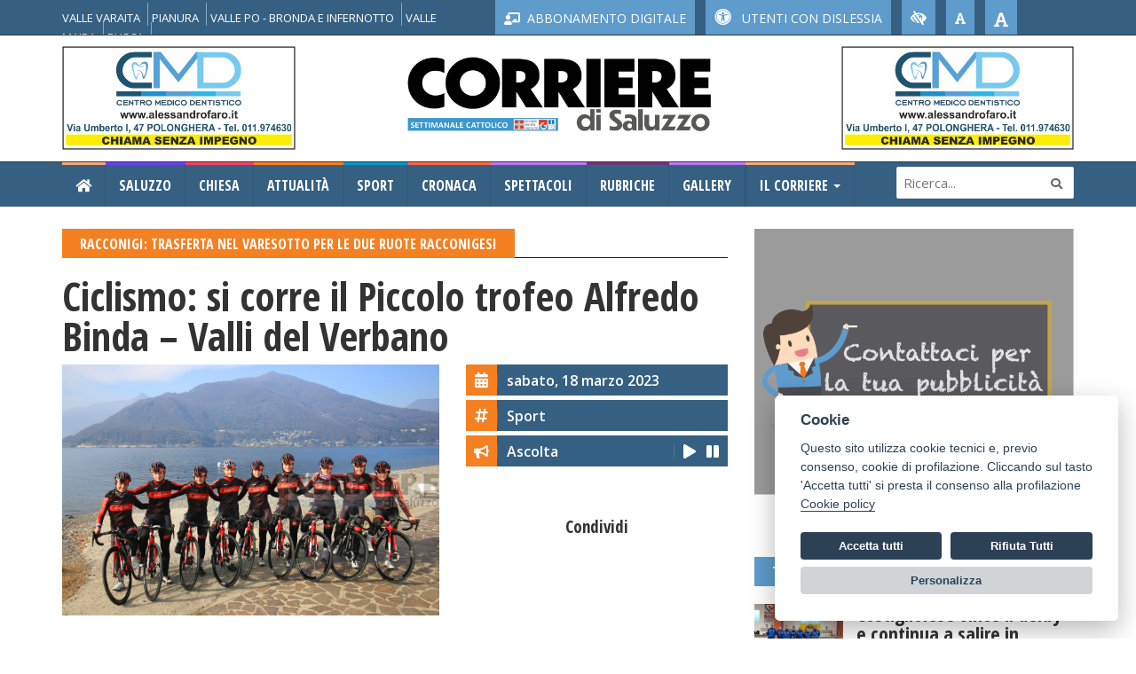

--- FILE ---
content_type: text/html; charset=utf-8
request_url: https://corrieredisaluzzo.it/nws/31343/2023/3/18/Sport/Ciclismo-si-corre-il-Piccolo-trofeo-Alfredo-Binda-%E2%80%93-Valli-del-Verbano
body_size: 23595
content:


<!DOCTYPE html>
<html dir="ltr" lang="en-US" class="no-js">
<head>


    <!-- Basic -->
    <meta http-equiv="Content-Type" content="text/html; charset=utf-8" /><meta name="viewport" content="width=device-width, initial-scale=1" /><title>
	Racconigi Ciclismo: si corre il Piccolo trofeo Alfredo Binda – Valli del Verbano - Trasferta nel varesotto per le due ruote racconigesi - Corriere di Saluzzo
</title><meta name="description" content="Il “Piccolo trofeo Alfredo Binda – Valli del Verbano” &amp;#232; la prova inaugurale dell&amp;#39;Uci Nations&amp;#39; Cup Junior Women 2023, evento curato dalla ..." /><meta property="og:url" content="http://www.corrieredisaluzzo.it/nws/31343/2023/3/18/Sport/Ciclismo-si-corre-il-Piccolo-trofeo-Alfredo-Binda-%e2%80%93-Valli-del-Verbano" /><meta property="og:type" content="article" /><meta property="og:title" content="Racconigi: Ciclismo: si corre il Piccolo trofeo Alfredo Binda – Valli del Verbano - Trasferta nel varesotto per le due ruote racconigesi" /><meta property="og:description" content="Il “Piccolo trofeo Alfredo Binda – Valli del Verbano” &amp;#232; la prova inaugurale dell&amp;#39;Uci Nations&amp;#39; Cup Junior Women 2023, evento curato dalla ..." /><meta property="og:image:width" content="1200" /><meta property="og:image:height" content="800" /><meta property="og:image" content="http://www.corrieredisaluzzo.it/cgi-bin/immagini/1aa8b0d8-374a-4e8e-a426-ff826ec3a698_Rct202301.JPG" />

    <!-- Font Awesome Version 5.0.10 -->
    <link rel="stylesheet" href="https://use.fontawesome.com/releases/v5.0.13/css/all.css" integrity="sha384-DNOHZ68U8hZfKXOrtjWvjxusGo9WQnrNx2sqG0tfsghAvtVlRW3tvkXWZh58N9jp" crossorigin="anonymous" />

    <!-- Stylesheets -->
    <link rel="stylesheet" type="text/css" href="/css/bootstrap.min.css" media="screen" /><link rel="stylesheet" type="text/css" href="/css/colors.css" media="screen" /><link rel="stylesheet" type="text/css" href="/css/owl.carousel.css" media="screen" /><link rel="stylesheet" type="text/css" href="/css/owl.theme.css" media="screen" /><link rel="stylesheet" type="text/css" href="/css/style.css" media="screen" /><link rel="stylesheet" type="text/css" href="/css/version/home_6.css" media="screen" /><link rel="stylesheet" type="text/css" href="/css/custom.css?v=7" media="screen" /><link rel="stylesheet" type="text/css" href="/css/icon.css" media="screen" /><link rel="stylesheet" type="text/css" href="/css/magnific-popup.css" media="screen" />

    <script type="text/javascript" src="/js/plugins/jquery-1.12.3.min.js"></script>
    

    <!-- Libreria per ascoltare la NOTIZIA -->
    <script src="/js/articulate.js"></script>


    <!-- slick CSS -->
    <link rel="stylesheet" type="text/css" href="/css/slick/slick.css" /><link rel="stylesheet" type="text/css" href="/css/slick/slick-theme.css" />
    <!-- slick CSS -->

    

    <!--[if lt IE 9]>
    <script type="text/javascript" src="http://html5shim.googlecode.com/svn/trunk/html5.js"></script>
	<script type="text/javascript" src="https://oss.maxcdn.com/libs/respond.js/1.4.2/respond.min.js"></script>
  <![endif]-->


    <style>
        .menu_alto {
            padding-top: 8px;
        }

            .menu_alto li {
                display: inline !important;
                margin-top: 8px !important;
            }

                .menu_alto li a {
                    padding-right: 8px !important;
                    color: #ffffff !important;
                    padding-top: 8px !important;
                    border-right: 1px solid #86a9c4;
                    font-size: 13px;
                }

        .social-btn {
            display: inline-block;
            width: 40px;
            height: 40px;
            margin: 5px 5px 5px 0;
            border-radius: 5px;
            color: white;
            font-size: 18px;
            line-height: 40px;
            text-align: center;
            transition: opacity 0.3s ease;
        }

            .social-btn.facebook {
                background-color: #3b5998;
            }

            .social-btn.whatsapp {
                background-color: #25D366;
            }

            .social-btn.linkedin {
                background-color: #0077b5;
            }

            .social-btn:hover {
                opacity: 0.85;
                text-decoration: none;
            }
    </style>



    <!-- FAVICO -->
    <link rel="shortcut icon" href="/favicon/favicon.ico" type="image/x-icon" /><link rel="apple-touch-icon" sizes="57x57" href="/favicon/apple-touch-icon-57x57.png" /><link rel="apple-touch-icon" sizes="60x60" href="/favicon/apple-touch-icon-60x60.png" /><link rel="apple-touch-icon" sizes="72x72" href="/favicon/apple-touch-icon-72x72.png" /><link rel="apple-touch-icon" sizes="76x76" href="/favicon/apple-touch-icon-76x76.png" /><link rel="apple-touch-icon" sizes="114x114" href="/favicon/apple-touch-icon-114x114.png" /><link rel="apple-touch-icon" sizes="120x120" href="/favicon/apple-touch-icon-120x120.png" /><link rel="apple-touch-icon" sizes="144x144" href="/favicon/apple-touch-icon-144x144.png" /><link rel="apple-touch-icon" sizes="152x152" href="/favicon/apple-touch-icon-152x152.png" /><link rel="apple-touch-icon" sizes="180x180" href="/favicon/apple-touch-icon-180x180.png" /><link rel="icon" type="image/png" href="/favicon/favicon-16x16.png" sizes="16x16" /><link rel="icon" type="image/png" href="/favicon/favicon-32x32.png" sizes="32x32" /><link rel="icon" type="image/png" href="/favicon/favicon-96x96.png" sizes="96x96" /><link rel="icon" type="image/png" href="/favicon/android-chrome-192x192.png" sizes="192x192" /><meta name="msapplication-square70x70logo" content="/favicon/smalltile.png" /><meta name="msapplication-square150x150logo" content="/favicon/mediumtile.png" /><meta name="msapplication-wide310x150logo" content="/favicon/widetile.png" /><meta name="msapplication-square310x310logo" content="/favicon/largetile.png" />
    <!-- FAVICO -->



    <!-- ######### INIZIO COOKIE ######### -->

    <!-- Global site tag(gtag.js) - Google Analytics -->
    <script async src="https://www.googletagmanager.com/gtag/js?id=UA-32122788-1"></script>
    <script defer src="/js/cookies/cookieconsent.js"></script>
    <script defer src="/js/cookies/app.js"></script>


    <style>
        .nascondi {
            visibility: hidden;
        }

        .visibile {
            visibility: visible;
        }
    </style>



    <script type="text/javascript">


        function doDemoThings(cookie) {
            // Delete line below
            //cookie && (document.getElementById('cookie_val').innerHTML = JSON.stringify(cookie, null, 2));

            //*** Scorrere qui il json per impostare i cookie desiderati...

            if (cookie != null) {
                //############# TERZE PARTI (You tube + Share)
                if (cookie.level.indexOf('Terze') == -1)//Disattivo Cookie
                {
                    $("iframe").each(function () {
                        var src = $(this).attr('src');
                        if (src.indexOf('youtube') > -1) {
                            if (src.indexOf("youtube-nocookie") == -1) {
                                src.replace("www.youtube.com", "www.youtube-nocookie.com");
                            }

                            $(this).removeClass("visibile");
                            $(this).addClass("nascondi");
                        }
                    });

                }
                else {
                    console.log("you tube attivato");

                    $("iframe").each(function () {
                        var src = $(this).attr('src');
                        if (src.indexOf('youtube') > -1) {
                            if (src.indexOf("youtube-nocookie") > -1) {
                                src.replace("www.youtube-nocookie.com", "www.youtube.com");
                            }

                            $(this).removeClass("nascondi");
                            $(this).addClass("visibile");
                        }
                    });

                    const currentUrl = window.location.href;

                    const buttons = [
                        {
                            class: 'facebook',
                            icon: 'fab fa-facebook-f',
                            link: `https://www.facebook.com/sharer/sharer.php?u=${currentUrl}`
                        },
                        {
                            class: 'whatsapp',
                            icon: 'fab fa-whatsapp',
                            link: `https://api.whatsapp.com/send?text=${currentUrl}`
                        },
                        {
                            class: 'linkedin',
                            icon: 'fab fa-linkedin-in',
                            link: `https://www.linkedin.com/sharing/share-offsite/?url=${currentUrl}`
                        }
                    ];

                    buttons.forEach(btn => {
                        $('.sharethis-inline-share-buttons').append(
                            `<a class="social-btn ${btn.class}" href="${btn.link}" target="_blank" rel="noopener">
                              <i class="${btn.icon}"></i>
                            </a>`
                        );
                    });
                    $('.sharethis-inline-share-buttons').removeClass('nascondi').addClass('visibile');
                }
            }
        }




        $(document).ready(function () {

            //********* COOKIE PER POP UP **********/
            checkCookie();

            function setCookie(cname, cvalue, exdays) {
                var d = new Date();
                d.setTime(d.getTime() + (exdays * 24 * 60 * 60 * 1000));
                var expires = "expires=" + d.toUTCString();
                document.cookie = cname + "=" + cvalue + ";" + expires + ";path=/";
            }

            function getCookie(cname) {
                var name = cname + "=";
                var ca = document.cookie.split(';');
                for (var i = 0; i < ca.length; i++) {
                    var c = ca[i];
                    while (c.charAt(0) == ' ') {
                        c = c.substring(1);
                    }
                    if (c.indexOf(name) == 0) {
                        return c.substring(name.length, c.length);
                    }
                }
                return "";
            }

            function checkCookie() {
                var user = getCookie("username");
                if (user != "") {
                    //alert("Welcome again " + user);
                    $('.dlab-quik-search').fadeOut(500);
                    $('.dlab-quik-search').removeClass('On');

                } else {
                    //alert("prima volta");
                    user = "dddd";

                    if ($(".dlab-quik-search").length) {
                        jQuery("#quik-search-btn").trigger("click");
                    }

                    if (user != "" && user != null) {
                        setCookie("username", user, (1 / 24)); // cookie popup 1h
                    }
                }
            }


            //********* COOKIE PER POP UP **********/





            $("iframe").each(function () {
                var src = $(this).attr('src');
                if (src.indexOf('youtube') > -1) {
                    if (src.indexOf("youtube-nocookie") == -1) {
                        src.replace("www.youtube.com", "www.youtube-nocookie.com");
                    }
                    $(this).addClass("nascondi");
                }
            });


            $(".sharethis-inline-share-buttons").each(function () {
                $(this).addClass("nascondi");
            });


            doDemoThings();

            //window['ga-disable-UA-32122788-1'] = false;

            var setting_cookies = "";
            $("#footer-pageclose").append("<a style='cursor:pointer;' data-cc='c-settings'>Impostazione cookie</a>");

        });

        //***** FINE COOKIES ********


        //Matomo

        var _paq = window._paq = window._paq || [];
        /* tracker methods like "setCustomDimension" should be called before "trackPageView" */
        _paq.push(['trackPageView']);
        _paq.push(['enableLinkTracking']);
        (function () {
            var u = "//www.pwstats.leonardoweb.eu/";
            _paq.push(['setTrackerUrl', u + 'matomo.php']);
            _paq.push(['setSiteId', '269']);
            var d = document, g = d.createElement('script'), s = d.getElementsByTagName('script')[0];
            g.async = true; g.src = u + 'matomo.js'; s.parentNode.insertBefore(g, s);
        })();
    </script>
    <!-- End Matomo Code -->


    <!-- Google tag (gtag.js) -->
    <script async src="https://www.googletagmanager.com/gtag/js?id=UA-32122788-1"></script>
    <script>
        window.dataLayer = window.dataLayer || [];
        function gtag() { dataLayer.push(arguments); }
        gtag('js', new Date());

        gtag('config', 'UA-32122788-1');
    </script>

    <meta name="facebook-domain-verification" content="9lzy02p4i400yzlkufnf128pr7f22o" /><meta property="fb:app_id" content="966242223397117" /></head>


<body class="slim">
    <form method="post" action="./dettaglio_news.aspx?id=31343" id="form1">
<div class="aspNetHidden">
<input type="hidden" name="__VIEWSTATE" id="__VIEWSTATE" value="/[base64]/[base64]/n839lAMn" />
</div>

<div class="aspNetHidden">

	<input type="hidden" name="__VIEWSTATEGENERATOR" id="__VIEWSTATEGENERATOR" value="468059FC" />
</div>

        <input type="hidden" name="ctl00$lista_sponsor" id="lista_sponsor" value="[]" />

        <!--######### POP UP SPONSOR ########## -->
        
        <!--######### POP UP SPONSOR ########## -->



        <!-- Menù Responsive  -->
        <div id="menu_laterale" style="position: fixed; background-color: #111111; height: 100%; width: 100%; top: 60px; left: -100%; z-index: 888888; overflow-x: scroll !important; overflow-y: scroll !important;">
            <ul class="mobile">
                <li><a href="/index.aspx">Home  <i class="fas fa-angle-right"></i></a></li>

                <li><a href="/archivio/1/saluzzo">Saluzzo  <i class="fas fa-angle-right"></i></a></li>

                <li><a href="/archivio/31/Valle-Varaita">Valle Varaita <i class="fas fa-angle-right"></i></a></li>
                <li><a href="/archivio/32/Valle-Po-Bronda-e-infernotto">Valle Po, Bronda e infernotto<i class="fas fa-angle-right"></i></a></li>
                <li><a href="/archivio/33/Pianura">Pianura <i class="fas fa-angle-right"></i></a></li>
                <li><a href="/archivio/34/Valle-Maira">Valle Maira <i class="fas fa-angle-right"></i></a></li>
                <li><a href="/archivio/35/Paesi-Vari">Paesi Vari <i class="fas fa-angle-right"></i></a></li>

                <li><a href="/archivio/2/paesi">Paesi  <i class="fas fa-angle-right"></i></a></li>
                <li><a href="/archivio/3/chiesa">Chiesa  <i class="fas fa-angle-right"></i></a></li>
                <li><a href="/archivio/4/attualità">Attualità  <i class="fas fa-angle-right"></i></a></li>
                <li><a href="/archivio/5/sport">Sport  <i class="fas fa-angle-right"></i></a></li>
                <li><a href="/archivio/6/cronaca">Cronaca  <i class="fas fa-angle-right"></i></a></li>
                <li><a href="/archivio/7/spettacoli">Spettacoli  <i class="fas fa-angle-right"></i></a></li>
                <li><a href="/ita/rubriche.aspx">Rubriche  <i class="fas fa-angle-right"></i></a></li>
                <li><a href="/ita/gallery.aspx">Gallery  <i class="fas fa-angle-right"></i></a></li>
                <li><a href="#">Il Corriere  <i class="fas fa-angle-right"></i></a></li>
            </ul>
        </div>
        <!-- Menù Responsive  -->


        <div class="navbar-fixed-top"></div>

        <!-- Headline Start -->
        <section id="newsticker">
            <div class="headline-wrapper">
                <div class="container">
                    <div class="row">
                        <!-- Notizie in evidenza -->
                        <div class="col-lg-5 hidden-md">
                            <ul class="menu_alto">
                                <li><a href="/archivio/31/paesi">VALLE VARAITA</a></li>
                                <li><a href="/archivio/33/paesi">PIANURA</a></li>
                                <li><a href="/archivio/32/paesi">VALLE PO - BRONDA E INFERNOTTO</a></li>
                                <li><a href="/archivio/34/paesi">VALLE MAIRA</a></li>
                                <li><a href="/archivio/36/paesi">BUSCA</a></li>
                            </ul>

                        </div>

                        <!-- Notizie in evidenza -->

                        <!-- Social Icons Start -->
                        <div class="col-lg-7 col-md-9 hidden-xs">
                            <!-- hidden-sm -->
                            <ul class="top-menu-utili">
                                <li id="div_abb_digitale" class="color-8"><a href='/ita/login_abbonato.aspx' style='font-size:14px;'><i class='fas fa-chalkboard-teacher'></i>&nbsp;&nbsp;ABBONAMENTO DIGITALE</a> </li>
                                <li id="versione_font" class="color-8">
           <a id='example' href='/ita/cambia_versione.aspx?versione=2' style='color:#fff;font-size:14px;' data-container='body' data-toggle='popover' data-placement='bottom' data-content='BIANCOENERO è la prima font italiana ad Alta Leggibilità, messa a disposizione gratuitamente per chi ne faccia un uso non commerciale; è stata disegnata dai graphic designer Riccardo Lorusso e Umberto Mischi, con la consulenza di Alessandra Finzi (psicologa cognitiva), Daniele Zanoni (esperto di metodi di studio in disturbi dell'apprendimento) e Luciano Perondi (designer e docente di tipografia all'ISIA di Urbino). CLICCA PER VISUALIZZARE LA VERSIONE DISLESSIA'>
              <i class='fas fa-universal-access' style='font-size:19px;'></i> &nbsp;&nbsp;UTENTI CON DISLESSIA
           </a></li>
                                <li class="color-8">
                                    <a title="Versione Alto Contrasto" class="alta_vis" onclick="lowvision(this);">
                                        <i class="fas fa-low-vision" title="Versione Alto Contrasto"></i>
                                    </a>
                                </li>
                                <li class="color-8"><a><i class="fas fa-font size-1" onclick="size_down();"></i></a></li>
                                <li class="color-8"><a><i class="fas fa-font size-2" onclick="size_normal();"></i></a></li>
                                <li class="color-8"><a><i class="fas fa-font size-3" onclick="size_up();"></i></a></li>
                            </ul>
                        </div>

                        <!-- Social Icons End -->
                    </div>
                </div>
            </div>
        </section>
        <!-- Headline End -->

        <!-- Header Start -->
        <section class="header-wrapper dark clearfix">
            <div class="container">
                <div class="row">
                    <div id="sponsor_sinistra_testata" class="col-lg-3 col-md-3"><a href='https://www.alessandrofaro.it'><img src='/cgi-bin/sponsor/ded5e255-bc6b-41f1-a8da-f4ddcd059c0a_CMD-CentroMedicoDentisticoPolonghera-500x220pixel-novembre21.jpg' style='width:100%;'></a></div>

                    <div class="col-lg-6 col-md-6" style="text-align: center;">
                        <a href="/index.aspx">
                            <img class="img-responsive" src="/img/logo.jpg" style="margin: 0 auto; width: 450px;" alt="" />
                        </a>
                    </div>

                    <div id="sponsor_destra_testata" class="col-lg-3 col-md-3"><a href='https://www.alessandrofaro.it'><img src='/cgi-bin/sponsor/c9f24d4d-cc70-47a6-b79a-0b2e34cc4623_CMD-CentroMedicoDentisticoPolonghera-500x220pixel-novembre21.jpg' style='width:100%;'></a></div>
                </div>
            </div>
        </section>
        <!-- Header End -->


        <!-- INIZIO Menu DEKSTOP  -->
        <div class="navbar dark navbar-default megamenu clearfix hidden-xs">
            <div class="container">
                <div class="row">
                    <div class="col-md-12">
                        <div class="navbar-header">
                            <button type="button" data-toggle="collapse" data-target="#mainmenu" class="navbar-toggle">
                                <span class="icon-bar"></span>
                                <span class="icon-bar"></span>
                                <span class="icon-bar"></span>
                            </button>
                            <a class="navbar-brand" href="#">
                                <img class="img-responsive" src="/img/logo-4.svg" alt="" /></a>
                        </div>
                        <div id="mainmenu">
                            <ul class="nav navbar-nav">
                                <li><a href="/index.aspx"><i class="fas fa-home"></i></a></li>
                                <li style="display: none;">
                                    <button id="quik-search-btn" type="button" class="site-button-link">
                                        APRI
                                    </button>
                                </li>
                                <li><a href="/archivio/1/saluzzo">Saluzzo</a></li>

                                <li><a href="/archivio/3/chiesa">Chiesa</a></li>
                                <li><a href="/archivio/4/attualità">Attualità</a></li>
                                <li><a href="/archivio/5/sport">Sport</a></li>
                                <li><a href="/archivio/6/cronaca">Cronaca</a></li>
                                <li><a href="/archivio/7/spettacoli">Spettacoli</a></li>
                                <li><a href="/ita/rubriche.aspx">Rubriche</a></li>
                                <li><a href="/ita/gallery.aspx">Gallery</a></li>

                                <li class="home dropdown"><a href="#" data-toggle="dropdown" class="dropdown-toggle">Il Corriere <b class="caret"></b></a>
                                    <ul class="dropdown-menu">
                                        <li><a href="/ita/chi-siamo.aspx">Chi Siamo</a></li>
                                        <li><a href="/ita/la-storia.aspx">La Storia</a></li>
                                        <li><a href="/ita/redazione.aspx">Redazione</a></li>
                                    </ul>
                                </li>
                            </ul>

                            <div class="navbar-form navbar-right" role="search">
                                <input type="text" id="search" name="search" placeholder="Ricerca...">
                                <button type="button" id="search-submit"><i class="fa fa-search"></i></button>
                            </div>
                        </div>
                    </div>
                </div>
            </div>
        </div>
        <!-- FINE Menu DEKSTOP  -->


        <!-- Testata MOBILE -->
        <div style="background-color: #fff; height: 100px;" class="navbar dark navbar-default megamenu clearfix visible-xs">
            <div class="container">
                <div class="row" style="padding-top: 5px; background-color: #fff; position: fixed; border-bottom: 1px solid #ccc; padding-bottom: 12px;">
                    <div class="col-xs-2">
                        <div id="nav-icon1">
                            <span></span>
                            <span></span>
                            <span></span>
                        </div>

                    </div>
                    <div class="col-xs-8">
                        <a href="/index.aspx">
                            <img class="img-responsive" src="/img/logo.jpg" style="width: 100%;" alt="" /></a>
                    </div>
                    <div class="col-xs-2" style="text-align: center;">
                        <a href="/ita/login_abbonato.aspx"><i class="fas fa-user-circle" style="font-size: 33px; line-height: 45px; color: #a1a1a1;"></i></a>
                    </div>
                </div>
                <div class="row" style="margin-top: 65px; background-color: #ebebeb; border-bottom: 1px solid #ccc; padding: 8px;">
                    <div id="data_mobile" class="col-xs-8 data_format">domenica 25 gennaio 2026</div>
                    <div id="versione_font_mobile" class="col-xs-4" style="text-align: right; background-color: #5f9bcb;">
            <a id='example' href='/ita/cambia_versione.aspx?versione=2' style='color:#fff;background-color:#5f9bcb;' data-container='body' data-toggle='popover' data-placement='bottom' data-content='BIANCOENERO è la prima font italiana ad Alta Leggibilità, messa a disposizione gratuitamente per chi ne faccia un uso non commerciale; è stata disegnata dai graphic designer Riccardo Lorusso e Umberto Mischi, con la consulenza di Alessandra Finzi (psicologa cognitiva), Daniele Zanoni (esperto di metodi di studio in disturbi dell'apprendimento) e Luciano Perondi (designer e docente di tipografia all'ISIA di Urbino). CLICCA PER VISUALIZZARE LA VERSIONE DISLESSIA'>
               <i class='fas fa-universal-access'></i>  Dislessia
            </a>
           </div>
                </div>
            </div>
        </div>

        <div class="row visible-xs" style="margin-top: 15px; margin-bottom: 15px;">
            <div id="sponsor_sinistra_testata_mobile" class="col-xs-6"><a href='https://www.alessandrofaro.it'><img src='/cgi-bin/sponsor/ded5e255-bc6b-41f1-a8da-f4ddcd059c0a_CMD-CentroMedicoDentisticoPolonghera-500x220pixel-novembre21.jpg' style='width:100%;'></a></div>
            <div id="sponsor_destra_testata_mobile" class="col-xs-6"><a href='https://www.alessandrofaro.it'><img src='/cgi-bin/sponsor/c9f24d4d-cc70-47a6-b79a-0b2e34cc4623_CMD-CentroMedicoDentisticoPolonghera-500x220pixel-novembre21.jpg' style='width:100%;'></a></div>
        </div>
        <!-- Testata MOBILE -->


        


    <!-- Corpo Principale Inizio -->
	<section id="main-content" class="fbt-blog-single clearfix margin-top">
		<div class="container">
			<div class="row">
				<div class="outer-wrapper clearfix">
				
					<!-- Colonna Sinistra INIZIO -->
					<div class="fbt-col-lg-8 col-md-8 col-sm-6 post-wrapper clearfix">
						<div class="fbt-vc-inner hor">
							<div class="title-wrapper border-1 hidden-xs">
								<h2>
                                    <span id="ContentPlaceHolder1_sottotitolo" style="background-color:#f48022;" class="color-7">Racconigi: Trasferta nel varesotto per le due ruote racconigesi</span>

								</h2>
							</div>

                            <h2 id="ContentPlaceHolder1_sotto_titolo_mobile" style="color:#f48022;font-size:23px;line-height:normal;" class="visible-xs">Racconigi: Trasferta nel varesotto per le due ruote racconigesi</h2>
                            <h1 id="ContentPlaceHolder1_titolo" style="font-size:45px;">Ciclismo: si corre il Piccolo trofeo Alfredo Binda – Valli del Verbano</h1>
                            <h5 id="ContentPlaceHolder1_paese" style="color:#366082;text-decoration:underline;"> </h5>
                            <div class="row">

								<div class="fbt-col-lg-8 col-md-7">
									<div id="ContentPlaceHolder1_immagine_div" class="post-item big clearfix">  
            <a href='/cgi-bin/immagini/1aa8b0d8-374a-4e8e-a426-ff826ec3a698_Rct202301.JPG' class='image-single_dettaglio' title='Ciclismo: si corre il Piccolo trofeo Alfredo Binda – Valli del Verbano'>
			    <img style='width:100%;' src='/cgi-bin/immagini/1aa8b0d8-374a-4e8e-a426-ff826ec3a698_Rct202301.JPG'>
            </a></div>
								</div>

								<div class="fbt-col-lg-4 col-md-5">
                                   <div class="widget">
                                        <div class="social-counter">
                                            
                                            <div class="social-item">
                                                <div class="social-tw clearfix" style="background-color:#366082;"> <!-- -->
                                                    <a href="#" style="background-color:#f48022;" class="twitter hidden-sm">
                                                        <i style="padding-top:8px;color:#fff;font-size:17px;" class="fas fa-calendar-alt"></i>
                                                    </a>
                                                    <span id="ContentPlaceHolder1_data_ins" class="left" style="cursor:pointer;"><strong>sabato, 18 marzo 2023</strong></span>
                                                    <span class="right"></span>
                                                </div>
                                            </div>

                                            <div class="social-item">
                                                <div class="social-tw clearfix" style="background-color:#366082;">
                                                    <a href="#" style="background-color:#f48022;" class="twitter hidden-sm">
                                                        <i style="padding-top:8px;color:#fff;font-size:17px;" class="fas fa-hashtag"></i>
                                                    </a>
                                                    <span id="ContentPlaceHolder1_cat_lato" class="left" style="cursor:pointer;"><strong>Sport</strong></span>
                                                    <span class="right"></span>
                                                </div>
                                            </div>

                                            <div class="social-item">
                                                <div class="social-tw clearfix" style="background-color:#366082;">
                                                    <a href="#" onclick="speak('article')" style="background-color:#f48022;" class="twitter hidden-sm">
                                                        <i style="padding-top:8px;color:#fff;font-size:15px;" class="fas fa-bullhorn"></i>
                                                    </a>
                                                    <span class="left" style="cursor:pointer;" onclick="speak('article')"><strong>Ascolta</strong>

                                                    </span>
                                                    <span class="right">
                                                        <i class="fas fa-play play" onclick="speak('article')"></i>
                                                        <i class="fas fa-play resume" onclick="resume()" style="display:none;"></i>
                                                        &nbsp;&nbsp;<i class="fas fa-pause" onclick="pause()"></i>
                                                    </span>
                                                </div>
                                            </div>
                                            

                                            <br /><br />

                                            <h4 style="text-align:center;">Condividi</h4>
                                           
                                            <div class="sharethis-inline-share-buttons"></div>
                                             
                                               
                                           <!--</div>-->
                                        </div>
                                    </div>
                                     

								</div>
							</div>

                           <div class="post-text-content clearfix">
								<article>
                                   <p id="ContentPlaceHolder1_descrizione">Il &ldquo;Piccolo trofeo Alfredo Binda &ndash; Valli del Verbano&rdquo; &egrave; la prova inaugurale dell&#39;Uci Nations&#39; Cup Junior Women 2023, evento curato dalla regia organizzativa della Cycling Sport Promotion di patron Mario Minervino. 74,4 chilometri, spalmati tra le localit&agrave; di Maccagno con Pino e Veddasca e Cittiglio, nell&rsquo;Alto Varesotto.<br />
Tra le 28 formazioni al via, ci sono anche rappresentative straniere provenienti da diversi paesi europei. Il Rct si schierer&agrave; con Irene Cagnazzo, Asia Rabbia, Marina Filimon, Arianna Giordani, Giorgia Porro e Alessia Sgrisleri.</p>
                                </article>

                               

                                



                                <!-- Pubblicità 2 -->
                                <div id="ContentPlaceHolder1_terzo_sponsor_home" class="widget advertisement"><a href='mailto:mailto:cormedia@corrieredisaluzzo.it' target='_blank'><img src='/img/no_sponsor_interno_orizzontale.jpg' style='width:100%;' alt=''></a></div>
                                <!-- Pubblicità -->


                              
							</div>
						</div> 
					</div>
                    <!-- Colonna Sinistra FINE -->
					

                    

					<!-- Colonna Destra INIZIO -->
					<div class="col-md-4 col-sm-6 post-sidebar clearfix">
						<div class="theiaStickySidebar">
						
                            <!-- SPONSOR -->
							<div class="widget tag-widget">
								  
                               <span id="ContentPlaceHolder1_sponsor_interno"><a href='mailto:mailto:cormedia@corrieredisaluzzo.it' target='_blank'><img src='/img/no_sponsor_interno.jpg' style='width:100%;' alt=''></a></span>

							</div>
                            <!-- SPONSOR -->

                            <!-- VIDEO -->
                            
                            <!-- VIDEO -->

                            <div id="ContentPlaceHolder1_gallery_notizia" class="widget tag-widget popup-gallery"></div>
                            <div style="padding-top:35px; clear:both;"></div>


							<!-- NOTIZIE CORRELATE -->
							<div id="ContentPlaceHolder1_notizie_correlate" class="widget fbt-vc-inner clearfix"><div class='title-wrapper border-8'>
	   <h2><span class='color-8'>TI POTREBBERO INTERESSARE ANCHE</span></h2>
	   </div><div class='post-item small'>
			    <div class='row'>
				    <div class='col-sm-4 col-xs-3'>
					    <div class='img-thumb'>
						    <a href='/nws/43504/2026/1/24/Sport/Costigliolese-vince-il-derby-e-continua-a-salire-in-classifica' title='Costigliolese vince il derby e continua a salire in classifica'><div class='fbt-resize lazy' data-src='/cgi-bin/immagini/29b23719-b460-4e38-9463-13c619059f88_costigliolese.jpg'> </div></a>
					    </div>
				    </div>
				    <div class='col-sm-8 col-xs-9 no-padding-left'>
					    <div class='post-content'>
						    <a href='/nws/43504/2026/1/24/Sport/Costigliolese-vince-il-derby-e-continua-a-salire-in-classifica'><h3>Costigliolese vince il derby e continua a salire in classifica</h3></a>
						    <div class='post-info clearfix'>
							   
						    </div>
					    </div>
				    </div>
			    </div>
		   </div><div class='post-item small'>
			    <div class='row'>
				    <div class='col-sm-4 col-xs-3'>
					    <div class='img-thumb'>
						    <a href='/nws/43503/2026/1/24/Sport/Auxilium-Saluzzo-conquista-un-punto-contro-Gaglianico' title='Auxilium Saluzzo conquista un punto contro Gaglianico'><div class='fbt-resize lazy' data-src='/cgi-bin/immagini/795b2e63-b6c9-49ea-9a70-5acc1552c012_GAGLIANICO.jpg'> </div></a>
					    </div>
				    </div>
				    <div class='col-sm-8 col-xs-9 no-padding-left'>
					    <div class='post-content'>
						    <a href='/nws/43503/2026/1/24/Sport/Auxilium-Saluzzo-conquista-un-punto-contro-Gaglianico'><h3>Auxilium Saluzzo conquista un punto contro Gaglianico</h3></a>
						    <div class='post-info clearfix'>
							   
						    </div>
					    </div>
				    </div>
			    </div>
		   </div><div class='post-item small'>
			    <div class='row'>
				    <div class='col-sm-4 col-xs-3'>
					    <div class='img-thumb'>
						    <a href='/nws/43492/2026/1/23/Sport/Martino-Carollo-sfiora-il-podio-in-Coppa-del-Mondo' title='Martino Carollo sfiora il podio in Coppa del Mondo'><div class='fbt-resize lazy' data-src='/cgi-bin/immagini/a9858eb7-a159-4b6e-a390-5e34924f800a_CarolloViso-1-scaled.jpg'> </div></a>
					    </div>
				    </div>
				    <div class='col-sm-8 col-xs-9 no-padding-left'>
					    <div class='post-content'>
						    <a href='/nws/43492/2026/1/23/Sport/Martino-Carollo-sfiora-il-podio-in-Coppa-del-Mondo'><h3>Martino Carollo sfiora il podio in Coppa del Mondo</h3></a>
						    <div class='post-info clearfix'>
							   
						    </div>
					    </div>
				    </div>
			    </div>
		   </div><div class='post-item small'>
			    <div class='row'>
				    <div class='col-sm-4 col-xs-3'>
					    <div class='img-thumb'>
						    <a href='/nws/43486/2026/1/23/Sport/Torneo-dei-Borghi-alla-Bocciofila-Auxilium' title='Torneo dei Borghi alla Bocciofila Auxilium'><div class='fbt-resize lazy' data-src='/cgi-bin/immagini/f6018b52-75f8-4ea3-ba6c-8f029fb14942_borghi.jpg'> </div></a>
					    </div>
				    </div>
				    <div class='col-sm-8 col-xs-9 no-padding-left'>
					    <div class='post-content'>
						    <a href='/nws/43486/2026/1/23/Sport/Torneo-dei-Borghi-alla-Bocciofila-Auxilium'><h3>Torneo dei Borghi alla Bocciofila Auxilium</h3></a>
						    <div class='post-info clearfix'>
							   
						    </div>
					    </div>
				    </div>
			    </div>
		   </div></div>
                            <!-- NOTIZIE CORRELATE -->
							
							
							
							<!-- Div Widget FISSO -->
                             
							<div class="widget">
								<div style="height:400px;"><script src="https://www.unitineldono.it/wp-content/themes/spse_ud_theme/widget-js.php?w=widget-storie-dona" async></script></div>							 
                            </div>
                            <!-- Div Widget FISSO -->
							
							
							<!-- NAVIGA PER CATEGORIE -->
							<div class="widget tag-widget">
								<div class="title-wrapper border-8">
									<h2><span class="color-8">Categorie</span></h2>
								</div>
								<ul id="ContentPlaceHolder1_categorie_naviga" class="tag-list"><li><a href='/archivio/1/Saluzzo'>Saluzzo</a></li><li><a href='/archivio/3/Chiesa'>Chiesa</a></li><li><a href='/archivio/4/Attualità'>Attualità</a></li><li><a href='/archivio/5/Sport'>Sport</a></li><li><a href='/archivio/6/Cronaca'>Cronaca</a></li><li><a href='/archivio/7/Spettacoli'>Spettacoli</a></li><li><a href='/archivio/31/Valle Varaita'>Valle Varaita</a></li><li><a href='/archivio/32/Valle Po, Bronda e infernotto'>Valle Po, Bronda e infernotto</a></li><li><a href='/archivio/33/Pianura'>Pianura</a></li><li><a href='/archivio/34/Valle Maira'>Valle Maira</a></li><li><a href='/archivio/35/Paesi'>Paesi</a></li><li><a href='/archivio/36/Busca'>Busca</a></li></ul>
							</div>
                            <!-- NAVIGA PER CATEGORIE -->
							 
							
						</div>
					</div>
                    <!-- Colonna Destra FINE -->
					
				</div>
            	
			</div>
		</div>		
	</section>
    <!-- Corpo Principale END -->	



    <script>
       // $(".leggi_notizia").click(function () {
        //     
        //    speak('p.speech')
        // });


        function speak(obj) {
            $(obj).articulate('speak');
            $(".play").hide();
            $(".resume").show();
        };

        function pause() {
            $().articulate('pause');
        };

        function resume() {
            $().articulate('resume');
        };

        function stop() {
            $().articulate('stop');
        };
</script>



    </form>

    <!-- Pie Pagina -->
    <section class="footer-wrapper clearfix">
        <div class="container">
            <div class="row">
                <!-- Footer Widgets Start -->
                <div class="col-md-4 col-sm-4">
                    <div class="widget text-widget">
                        <img class="img-responsive" src="/img/logo-4.svg" alt="logo">
                        <p>
                            <strong style="color: #5f9bcb;">Il Corriere di Saluzzo</strong> percepisce i contributi pubblici all’editoria.
                            Il Corriere di Saluzzo ha aderito tramite la Fisc (Federazione Italiana Settimanali Cattolici)
                            allo IAP - Istituto dell’Autodisciplina Pubblicitaria, accettando il Codice di Autodisciplina della Comunicazione Commerciale.
                            <br>
                        </p>
                        <p id="footer-pageclose">
                        </p>
                    </div>
                </div>

                <div class="col-md-2 col-sm-4">
                    <div class="widget categories-widget">
                        <div class="widget-title">
                            <h2>Il Giornale</h2>
                        </div>
                        <ul class="category-list">
                            <li><a href="/ita/chi-siamo.aspx">Chi siamo </a></li>
                            <li><a href="/ita/la-storia.aspx">La storia </a></li>
                            <li><a href="/ita/redazione.aspx">Contatta la redazione</a></li>
                        </ul>
                    </div>
                </div>

                <div class="col-md-2 col-sm-6">
                    <div class="widget categories-widget">
                        <div class="widget-title">
                            <h2>Sezioni</h2>
                        </div>
                        <ul class="category-list">
                            <li><a href="/archivio/1/saluzzo">Saluzzo </a></li>
                            <li><a href="/archivio/2/paesi">Paesi </a></li>
                            <li><a href="/archivio/4/attualità">Attualità</a></li>
                            <li><a href="/archivio/5/sport">Sport</a></li>
                        </ul>
                    </div>
                </div>

                <div class="col-md-4 col-sm-4">
                    <div class="widget text-widget">
                        <p>

                            <strong style="color: #5f9bcb;">CorrierediSaluzzo.it</strong>
                            è una testata giornalistica.<br />
                            Direttore Responsabile : <strong style="color: #5f9bcb;">GEDDA ALBERTO</strong>
                            <br />
                            <br />
                            Email : <a href="mailto:redazione@corrieredisaluzzo.it">redazione@corrieredisaluzzo.it</a>
                            <br />
                            <br />
                            Editore:<b style="color: #5f9bcb;"> CDS EDITORIALE Srl Unipersonale</b>
                            <br />
                            <br />
                            P.Iva – CF – Reg. Imprese CN 03733570042
                            <br />
                            <br />
                            Pec: <a href="mailto:cdseditoriale@pec.it">cdseditoriale@pec.it</a>

                        </p>
                    </div>
                </div>
            </div>


            <div class="copyrights">
                <div class="row">
                    <div class="col-md-12">
                        <p>
                            <strong style="color: #5f9bcb;">© CDS EDITORIALE SRL </strong>- Tutti i diritti riservati - Realizzato da <a href="https://www.leonardoweb.eu" target="_blank"><strong style="color: #5f9bcb;">Leonardo Web</strong></a>
                            <br />
                            <br />
                            <a href="/ita/privacy.aspx" class="privacy"><i class="fas fa-user-secret"></i>INFORMATIVA PRIVACY</a>
                            &nbsp;&nbsp;&nbsp;-&nbsp;&nbsp;&nbsp;
                           <a href="/ita/cookie_policy.aspx" class="privacy" target="_blank">Cookie policy</a>
                            &nbsp;&nbsp;&nbsp;-&nbsp;&nbsp;&nbsp;
                           <a href="privavacy_social.pdf" target="_blank">Policy per i social</a>
                            &nbsp;&nbsp;&nbsp;-&nbsp;&nbsp;&nbsp;
                           <a href="/ita/trasparenza.aspx" class="privacy" target="_blank">
                               <i class="fas fa-award" style="color: #fff;"></i>Amministrazione trasparente 
                           </a>
                            &nbsp;&nbsp;&nbsp;-&nbsp;&nbsp;&nbsp;
                           
                           <a href="/admin/webforms/riservato.aspx">
                               <i class="fas fa-user-lock" style="color: #fff;"></i>&nbsp;&nbsp; Area riservata
                           </a>
                        </p>
                    </div>
                </div>




                <div class="row margin-top">
                    <div class="col-md-12 text-center" style="color: #fff;">
                        Questo sito utilizza, nella versione per UTENTI CON DISLESSIA, 
                        <a href="http://www.biancoeneroedizioni.it/font/" target="_blank" style="color: #eaeaea;">Biancoenero ®</a>, una font italiana ad Alta Leggibilità.
                    </div>
                </div>


            </div>
        </div>
    </section>
    <!-- Pie Pagina -->

    <a href="#" id="BackToTop"><i class="fa fa-angle-up"></i></a>
    <div class="navbar-fixed-bottom"></div>

    <!-- JAVASCRIPTS -->

    <script type="text/javascript" src="/js/plugins/owl.carousel.min.js"></script>
    <script type="text/javascript" src="/js/plugins/cycle.all.js"></script>
    <script type="text/javascript" src="/js/plugins/bootstrap.min.js"></script>
    <script type="text/javascript" src="/js/plugins/resizesensor.min.js"></script>
    <script type="text/javascript" src="/js/plugins/theia-sticky-sidebar.js"></script>


    <!-- Nuova Paginazione -->
    <script src="/js/plugins/paginazione/jquery.bootpag.min.js"></script>

    <!-- Magnific Popup -->
    <script src="/js/plugins/jquery.magnific-popup.min.js"></script>

    <!-- Pagination -->
    <script src="/js/jquery.twbsPagination.js" type="text/javascript"></script>

    <!-- Background Image -->
    <script type="text/javascript" src="/js/jquery.lazy.js"></script>


    <!-- <script src="css/slick/slick.min.js" type="text/javascript" charset="utf-8"></script>-->


    <!-- File MAIN Principale -->
    <script type="text/javascript" src="/js/functions/main.js"></script>
    <link href="/meteo/weather-icons.css" rel="stylesheet" />







    <script type="text/javascript">

        var def_lat_main = 44.644430;
        var def_lot_main = 7.492094;


        $(document).ready(function () {

            if ($("#lista_sponsor").val() != null) {
                let json = JSON.parse($("#lista_sponsor").val());
                if (json != null && json.length != 0) {
                    let currentIndex = 0;

                    // Funzione per mostrare un popup alla volta
                    function mostraSponsor(index) {
                        let sponsor = json[index];
                        let contenuto = `
                <div style='width:100%; text-align:center; margin:auto; position:relative; top:10vh;'>`
                            + (index == json.length - 1 ? `
                    <span id='quik-search-remove' style='cursor:pointer;'>Chiudi</span><br/><br/>` : "") + `
                    <a href='${sponsor.Link}' target='_blank'>
                        <img class='sponsor_pop' 
                             alt='${sponsor.Titolo}' 
                             title='${sponsor.Titolo}' 
                             src='/cgi-bin/sponsor/${sponsor.Immagine}'/>
                    </a>
                    <br/><br/>` + (index != json.length - 1 ? `
                    <span id='btn-next-sponsor' style='cursor:pointer;'>Avanti</span>` : "") + `
                </div>
            `;

                        // Mostra il contenuto nel popup
                        $("#sponsor_popup").html(contenuto);
                        $("#sponsor_popup").show();

                        // Chiudi popup
                        $("#quik-search-remove").on("click", function () {
                            $("#sponsor_popup").hide();
                        });

                        // Pulsante per visualizzare lo sponsor successivo
                        $("#btn-next-sponsor").on("click", function () {
                            if (currentIndex < json.length - 1) {
                                currentIndex++;
                                mostraSponsor(currentIndex);
                            } else {
                                $("#sponsor_popup").hide(); // Chiudi quando finiti
                            }
                        });
                    }

                    // Mostra il primo sponsor
                    mostraSponsor(currentIndex);
                }
            }


            $.ajax({
                dataType: "json",
                url: "https://api.openweathermap.org/data/2.5/forecast?lat=" + def_lat_main + "&lon=" + def_lot_main + "&lang=it&units=metric&APPID=466d65256775d49d878328914a77a7ee",
                success: function (response) {
                    for (var i = 0; i < 4; i++) {
                        var a = getMeteo(response.list, i);
                        var color_icon = "#333333";
                        var iconclass = geticon(a.weather[0].id);

                        var first = "6";
                        if (i != 0) {
                            first = "6";
                        }

                        var datat = new Date(a.dt_txt);
                        var data = datat.getDate() + '/' + (datat.getMonth() + 1) + '/' + datat.getFullYear();

                        if (i == 0) {
                            //data = "OGGI - " + data;
                            data = "OGGI";
                        }
                        else {

                            switch (datat.getDay()) {
                                case 1:
                                    data = "lunedì".toUpperCase();
                                    break;
                                case 2:
                                    data = "martedì".toUpperCase();
                                    break;
                                case 3:
                                    data = "mercoledì".toUpperCase();
                                    break;
                                case 4:
                                    data = "giovedì".toUpperCase();
                                    break;
                                case 5:
                                    data = "venerdì".toUpperCase();
                                    break;
                                case 6:
                                    data = "sabato".toUpperCase();
                                    break;
                                case 0:
                                    data = "domenica".toUpperCase();
                                    break;
                            }

                        }


                        switch (iconclass) {
                            case "wi wi-day-rain":
                                color_icon = "#5f9bcb";
                                break;
                            case "wi wi-day-sunny":
                                color_icon = "#e9c726";
                                break;

                            case "wi wi-day-cloudy":
                                color_icon = "#5f9bcb";
                                break;
                        };


                        var meteodata = "<br><span style='font-size:60px;color:" + color_icon + ";' class='" + iconclass + "' aria-hidden='true'></span><br/><br/>";

                        if (i == 88880) {
                            meteodata = "<div class='col-xs-4'><div>" + a.weather[0].description + "</div>" + "<br/><span style='font-size:45px;' class='" + iconclass + "' aria-hidden='true'></span><br/><br/></div>";
                            meteodata += "<div class='col-xs-8'><div><div class='col-xs-7' style='padding-bottom:2px;overflow:hidden;height: 33px;'>Temp. media </div><div class='col-xs-5'  style='text-align:right;padding-bottom:2px;overflow:hidden;height: 33px;'>" + a.main.temp + "°C</div></div><div><div class='col-xs-7'  style='padding-bottom:2px;overflow:hidden;height: 33px;'>Temp. massima </div><div class='col-xs-5'  style='text-align:right;padding-bottom:2px;overflow:hidden;height: 33px;'>" + a.main.temp_max + "°C</div></div><div><div class='col-xs-7'  style='padding-bottom:2px;overflow:hidden;height: 33px;'>Temp. minima </div><div class='col-xs-5'  style='text-align:right;padding-bottom:2px;overflow:hidden;height: 33px;'>" + a.main.temp_min + "°C</div></div><div><div class='col-xs-7'  style='padding-bottom:2px;overflow:hidden;height: 33px;'>Umidità </div><div class='col-xs-5' style='text-align:right;padding-bottom:2px;overflow:hidden;height: 33px;'>" + a.main.humidity + "%</div></div></div>"
                        }


                        $("#cont_meteo").append($("<div class='col-md-" + first + "'><div class='cont-meteo' ><div style='text-align:center;border:1px solid #333;background-color:#5f9bcb;color:#fff;' class='cont-meteo-data'>" + data + "</div><div style='text-align:center;border:1px solid #333;background-color:#eaeaea;'>" + meteodata + "</div></div></div>"));
                    }
                }
            });

        });


        function getMeteo(forecasts, offset) {

            if (forecasts.length == 0) {
                return undefined;
            } else {
                if (offset == 0) {
                    return forecasts[0];
                } else {
                    var forecastTime = addDays(new Date(), offset);
                    forecastTime.setUTCHours(12);
                    forecastTime.setUTCMinutes(0);
                    forecastTime.setUTCSeconds(0);
                    forecastTime.setUTCMilliseconds(0);

                    var time = forecastTime.getTime() / 1000;
                    for (var i = 0; i < forecasts.length; i++) {
                        if (forecasts[i].dt == time) {
                            return forecasts[i];
                        }
                    }
                }
            }
        }

        function addDays(date, days) {
            var result = new Date(date);
            result.setDate(result.getUTCDate() + days);
            return result;
        };

        function geticon(code) {
            var prefix = 'wi wi-';
            if (weatherIcons[code] != undefined) {
                var icon = weatherIcons[code].icon;
            }

            // If we are not in the ranges mentioned above, add a day/night prefix.
            if (!(code > 699 && code < 800) && !(code > 899 && code < 1000)) {
                icon = 'day-' + icon;
            }

            // Finally tack on the prefix.
            return icon = prefix + icon;
        };

        var weatherIcons = {
            "200": {
                "label": "thunderstorm with light rain",
                "icon": "storm-showers"
            },

            "201": {
                "label": "thunderstorm with rain",
                "icon": "storm-showers"
            },

            "202": {
                "label": "thunderstorm with heavy rain",
                "icon": "storm-showers"
            },

            "210": {
                "label": "light thunderstorm",
                "icon": "storm-showers"
            },

            "211": {
                "label": "thunderstorm",
                "icon": "thunderstorm"
            },

            "212": {
                "label": "heavy thunderstorm",
                "icon": "thunderstorm"
            },

            "221": {
                "label": "ragged thunderstorm",
                "icon": "thunderstorm"
            },

            "230": {
                "label": "thunderstorm with light drizzle",
                "icon": "storm-showers"
            },

            "231": {
                "label": "thunderstorm with drizzle",
                "icon": "storm-showers"
            },

            "232": {
                "label": "thunderstorm with heavy drizzle",
                "icon": "storm-showers"
            },

            "300": {
                "label": "light intensity drizzle",
                "icon": "sprinkle"
            },

            "301": {
                "label": "drizzle",
                "icon": "sprinkle"
            },

            "302": {
                "label": "heavy intensity drizzle",
                "icon": "sprinkle"
            },

            "310": {
                "label": "light intensity drizzle rain",
                "icon": "sprinkle"
            },

            "311": {
                "label": "drizzle rain",
                "icon": "sprinkle"
            },

            "312": {
                "label": "heavy intensity drizzle rain",
                "icon": "sprinkle"
            },

            "313": {
                "label": "shower rain and drizzle",
                "icon": "sprinkle"
            },

            "314": {
                "label": "heavy shower rain and drizzle",
                "icon": "sprinkle"
            },

            "321": {
                "label": "shower drizzle",
                "icon": "sprinkle"
            },

            "500": {
                "label": "light rain",
                "icon": "rain"
            },

            "501": {
                "label": "moderate rain",
                "icon": "rain"
            },

            "502": {
                "label": "heavy intensity rain",
                "icon": "rain"
            },

            "503": {
                "label": "very heavy rain",
                "icon": "rain"
            },

            "504": {
                "label": "extreme rain",
                "icon": "rain"
            },

            "511": {
                "label": "freezing rain",
                "icon": "rain-mix"
            },

            "520": {
                "label": "light intensity shower rain",
                "icon": "showers"
            },

            "521": {
                "label": "shower rain",
                "icon": "showers"
            },

            "522": {
                "label": "heavy intensity shower rain",
                "icon": "showers"
            },

            "531": {
                "label": "ragged shower rain",
                "icon": "showers"
            },

            "600": {
                "label": "light snow",
                "icon": "snow"
            },

            "601": {
                "label": "snow",
                "icon": "snow"
            },

            "602": {
                "label": "heavy snow",
                "icon": "snow"
            },

            "611": {
                "label": "sleet",
                "icon": "sleet"
            },

            "612": {
                "label": "shower sleet",
                "icon": "sleet"
            },

            "615": {
                "label": "light rain and snow",
                "icon": "rain-mix"
            },

            "616": {
                "label": "rain and snow",
                "icon": "rain-mix"
            },

            "620": {
                "label": "light shower snow",
                "icon": "rain-mix"
            },

            "621": {
                "label": "shower snow",
                "icon": "rain-mix"
            },

            "622": {
                "label": "heavy shower snow",
                "icon": "rain-mix"
            },

            "701": {
                "label": "mist",
                "icon": "sprinkle"
            },

            "711": {
                "label": "smoke",
                "icon": "smoke"
            },

            "721": {
                "label": "haze",
                "icon": "day-haze"
            },

            "731": {
                "label": "sand, dust whirls",
                "icon": "cloudy-gusts"
            },

            "741": {
                "label": "fog",
                "icon": "fog"
            },

            "751": {
                "label": "sand",
                "icon": "cloudy-gusts"
            },

            "761": {
                "label": "dust",
                "icon": "dust"
            },

            "762": {
                "label": "volcanic ash",
                "icon": "smog"
            },

            "771": {
                "label": "squalls",
                "icon": "day-windy"
            },

            "781": {
                "label": "tornado",
                "icon": "tornado"
            },

            "800": {
                "label": "clear sky",
                "icon": "sunny"
            },

            "801": {
                "label": "few clouds",
                "icon": "cloudy"
            },

            "802": {
                "label": "scattered clouds",
                "icon": "cloudy"
            },

            "803": {
                "label": "broken clouds",
                "icon": "cloudy"
            },

            "804": {
                "label": "overcast clouds",
                "icon": "cloudy"
            },


            "900": {
                "label": "tornado",
                "icon": "tornado"
            },

            "901": {
                "label": "tropical storm",
                "icon": "hurricane"
            },

            "902": {
                "label": "hurricane",
                "icon": "hurricane"
            },

            "903": {
                "label": "cold",
                "icon": "snowflake-cold"
            },

            "904": {
                "label": "hot",
                "icon": "hot"
            },

            "905": {
                "label": "windy",
                "icon": "windy"
            },

            "906": {
                "label": "hail",
                "icon": "hail"
            },

            "951": {
                "label": "calm",
                "icon": "sunny"
            },

            "952": {
                "label": "light breeze",
                "icon": "cloudy-gusts"
            },

            "953": {
                "label": "gentle breeze",
                "icon": "cloudy-gusts"
            },

            "954": {
                "label": "moderate breeze",
                "icon": "cloudy-gusts"
            },

            "955": {
                "label": "fresh breeze",
                "icon": "cloudy-gusts"
            },

            "956": {
                "label": "strong breeze",
                "icon": "cloudy-gusts"
            },

            "957": {
                "label": "high wind, near gale",
                "icon": "cloudy-gusts"
            },

            "958": {
                "label": "gale",
                "icon": "cloudy-gusts"
            },

            "959": {
                "label": "severe gale",
                "icon": "cloudy-gusts"
            },

            "960": {
                "label": "storm",
                "icon": "thunderstorm"
            },

            "961": {
                "label": "violent storm",
                "icon": "thunderstorm"
            },

            "962": {
                "label": "hurricane",
                "icon": "cloudy-gusts"
            }
        };





        //*** Accessibilità ////

        function createCookie(name, value, days) {
            if (days) {
                var date = new Date();
                date.setTime(date.getTime() + (days * 24 * 60 * 60 * 1000));
                var expires = "; expires=" + date.toGMTString();
            }
            else var expires = "";
            document.cookie = name + "=" + value + expires + "; path=/";
        }

        function readCookie(name) {
            var nameEQ = name + "=";
            var ca = document.cookie.split(';');
            for (var i = 0; i < ca.length; i++) {
                var c = ca[i];
                while (c.charAt(0) == ' ') c = c.substring(1, c.length);
                if (c.indexOf(nameEQ) == 0) return c.substring(nameEQ.length, c.length);
            }
            return null;
        }

        function eraseCookie(name) {
            createCookie(name, "", -1);
        }

        var normalsize = 1;

        function size_up() {
            normalsize = normalsize + 0.1;
            $("body").css("zoom", normalsize);
            createCookie("size", normalsize, 1);
        }

        function size_down() {
            normalsize = normalsize - 0.1;
            $("body").css("zoom", normalsize);
            createCookie("size", normalsize, 1);
        }

        function size_normal() {
            normalsize = 1;
            $("body").css("zoom", normalsize);
            eraseCookie("size");
        }


        var lowvisionenable = false;
        function lowvision(control) {

            $("*").css("background-color", "black");
            $("*").css("color", "white");

            $(control).css("color", "red");

            if (lowvisionenable) {
                eraseCookie("lowvision");
                document.location = document.location;
                return;
            }
            lowvisionenable = true;
            createCookie("lowvision", true, 1);
        }

        $(document).ready(function () {

            if (readCookie("size") != null) {
                normalsize = readCookie("size");
                $("body").css("zoom", normalsize);
                createCookie("size", normalsize, 1);
            }

            if (readCookie("lowvision") != null) {
                $("*").css("background-color", "black");
                $("*").css("color", "white");
                lowvisionenable = true;
            }

        });


        //*** Altà Visibilità ////

    </script>


</body>
</html>


--- FILE ---
content_type: text/html; charset=UTF-8
request_url: https://www.unitineldono.it/widgets/widget-storie-dona/?utm_source=corrieredisaluzzo.it&utm_medium=widget-storie-dona
body_size: 9854
content:

<!doctype html>
<html lang="it-IT">

<head>
    <meta charset="UTF-8">
    <meta name="viewport" content="width=device-width, initial-scale=1">
    <link rel="profile" href="https://gmpg.org/xfn/11">
    <meta name="robots" content="noindex" />
    <meta name='robots' content='noindex, nofollow' />

	<!-- This site is optimized with the Yoast SEO plugin v19.1 - https://yoast.com/wordpress/plugins/seo/ -->
	<title>widget-storie-dona | Uniti nel dono</title>
	<meta property="og:locale" content="it_IT" />
	<meta property="og:type" content="article" />
	<meta property="og:title" content="widget-storie-dona | Uniti nel dono" />
	<meta property="og:url" content="https://www.unitineldono.it/widgets/widget-storie-dona/" />
	<meta property="og:site_name" content="Uniti nel dono" />
	<meta property="article:modified_time" content="2024-07-10T11:12:29+00:00" />
	<meta name="twitter:card" content="summary_large_image" />
	<script type="application/ld+json" class="yoast-schema-graph">{"@context":"https://schema.org","@graph":[{"@type":"Organization","@id":"https://www.unitineldono.it/#organization","name":"Uniti nel dono","url":"https://www.unitineldono.it/","sameAs":[],"logo":{"@type":"ImageObject","inLanguage":"it-IT","@id":"https://www.unitineldono.it/#/schema/logo/image/","url":"https://www.unitineldono.it/wp-content/uploads/2021/08/logo_social.png","contentUrl":"https://www.unitineldono.it/wp-content/uploads/2021/08/logo_social.png","width":220,"height":220,"caption":"Uniti nel dono"},"image":{"@id":"https://www.unitineldono.it/#/schema/logo/image/"}},{"@type":"WebSite","@id":"https://www.unitineldono.it/#website","url":"https://www.unitineldono.it/","name":"Uniti nel dono","description":"","publisher":{"@id":"https://www.unitineldono.it/#organization"},"potentialAction":[{"@type":"SearchAction","target":{"@type":"EntryPoint","urlTemplate":"https://www.unitineldono.it/?s={search_term_string}"},"query-input":"required name=search_term_string"}],"inLanguage":"it-IT"},{"@type":"WebPage","@id":"https://www.unitineldono.it/widgets/widget-storie-dona/#webpage","url":"https://www.unitineldono.it/widgets/widget-storie-dona/","name":"widget-storie-dona | Uniti nel dono","isPartOf":{"@id":"https://www.unitineldono.it/#website"},"datePublished":"2021-09-14T14:16:01+00:00","dateModified":"2024-07-10T11:12:29+00:00","breadcrumb":{"@id":"https://www.unitineldono.it/widgets/widget-storie-dona/#breadcrumb"},"inLanguage":"it-IT","potentialAction":[{"@type":"ReadAction","target":["https://www.unitineldono.it/widgets/widget-storie-dona/"]}]},{"@type":"BreadcrumbList","@id":"https://www.unitineldono.it/widgets/widget-storie-dona/#breadcrumb","itemListElement":[{"@type":"ListItem","position":1,"name":"Home","item":"https://www.unitineldono.it/"},{"@type":"ListItem","position":2,"name":"widgets","item":"https://www.unitineldono.it/widgets/"},{"@type":"ListItem","position":3,"name":"widget-storie-dona"}]}]}</script>
	<!-- / Yoast SEO plugin. -->


<link rel="alternate" type="application/rss+xml" title="Uniti nel dono &raquo; Feed" href="https://www.unitineldono.it/feed/" />
<link rel="alternate" type="application/rss+xml" title="Uniti nel dono &raquo; Feed dei commenti" href="https://www.unitineldono.it/comments/feed/" />
<script>
window._wpemojiSettings = {"baseUrl":"https:\/\/s.w.org\/images\/core\/emoji\/15.0.3\/72x72\/","ext":".png","svgUrl":"https:\/\/s.w.org\/images\/core\/emoji\/15.0.3\/svg\/","svgExt":".svg","source":{"concatemoji":"https:\/\/www.unitineldono.it\/wp-includes\/js\/wp-emoji-release.min.js?ver=6.5.5"}};
/*! This file is auto-generated */
!function(i,n){var o,s,e;function c(e){try{var t={supportTests:e,timestamp:(new Date).valueOf()};sessionStorage.setItem(o,JSON.stringify(t))}catch(e){}}function p(e,t,n){e.clearRect(0,0,e.canvas.width,e.canvas.height),e.fillText(t,0,0);var t=new Uint32Array(e.getImageData(0,0,e.canvas.width,e.canvas.height).data),r=(e.clearRect(0,0,e.canvas.width,e.canvas.height),e.fillText(n,0,0),new Uint32Array(e.getImageData(0,0,e.canvas.width,e.canvas.height).data));return t.every(function(e,t){return e===r[t]})}function u(e,t,n){switch(t){case"flag":return n(e,"\ud83c\udff3\ufe0f\u200d\u26a7\ufe0f","\ud83c\udff3\ufe0f\u200b\u26a7\ufe0f")?!1:!n(e,"\ud83c\uddfa\ud83c\uddf3","\ud83c\uddfa\u200b\ud83c\uddf3")&&!n(e,"\ud83c\udff4\udb40\udc67\udb40\udc62\udb40\udc65\udb40\udc6e\udb40\udc67\udb40\udc7f","\ud83c\udff4\u200b\udb40\udc67\u200b\udb40\udc62\u200b\udb40\udc65\u200b\udb40\udc6e\u200b\udb40\udc67\u200b\udb40\udc7f");case"emoji":return!n(e,"\ud83d\udc26\u200d\u2b1b","\ud83d\udc26\u200b\u2b1b")}return!1}function f(e,t,n){var r="undefined"!=typeof WorkerGlobalScope&&self instanceof WorkerGlobalScope?new OffscreenCanvas(300,150):i.createElement("canvas"),a=r.getContext("2d",{willReadFrequently:!0}),o=(a.textBaseline="top",a.font="600 32px Arial",{});return e.forEach(function(e){o[e]=t(a,e,n)}),o}function t(e){var t=i.createElement("script");t.src=e,t.defer=!0,i.head.appendChild(t)}"undefined"!=typeof Promise&&(o="wpEmojiSettingsSupports",s=["flag","emoji"],n.supports={everything:!0,everythingExceptFlag:!0},e=new Promise(function(e){i.addEventListener("DOMContentLoaded",e,{once:!0})}),new Promise(function(t){var n=function(){try{var e=JSON.parse(sessionStorage.getItem(o));if("object"==typeof e&&"number"==typeof e.timestamp&&(new Date).valueOf()<e.timestamp+604800&&"object"==typeof e.supportTests)return e.supportTests}catch(e){}return null}();if(!n){if("undefined"!=typeof Worker&&"undefined"!=typeof OffscreenCanvas&&"undefined"!=typeof URL&&URL.createObjectURL&&"undefined"!=typeof Blob)try{var e="postMessage("+f.toString()+"("+[JSON.stringify(s),u.toString(),p.toString()].join(",")+"));",r=new Blob([e],{type:"text/javascript"}),a=new Worker(URL.createObjectURL(r),{name:"wpTestEmojiSupports"});return void(a.onmessage=function(e){c(n=e.data),a.terminate(),t(n)})}catch(e){}c(n=f(s,u,p))}t(n)}).then(function(e){for(var t in e)n.supports[t]=e[t],n.supports.everything=n.supports.everything&&n.supports[t],"flag"!==t&&(n.supports.everythingExceptFlag=n.supports.everythingExceptFlag&&n.supports[t]);n.supports.everythingExceptFlag=n.supports.everythingExceptFlag&&!n.supports.flag,n.DOMReady=!1,n.readyCallback=function(){n.DOMReady=!0}}).then(function(){return e}).then(function(){var e;n.supports.everything||(n.readyCallback(),(e=n.source||{}).concatemoji?t(e.concatemoji):e.wpemoji&&e.twemoji&&(t(e.twemoji),t(e.wpemoji)))}))}((window,document),window._wpemojiSettings);
</script>
<style id='wp-emoji-styles-inline-css'>

	img.wp-smiley, img.emoji {
		display: inline !important;
		border: none !important;
		box-shadow: none !important;
		height: 1em !important;
		width: 1em !important;
		margin: 0 0.07em !important;
		vertical-align: -0.1em !important;
		background: none !important;
		padding: 0 !important;
	}
</style>
<link rel='stylesheet' id='activecampaign-form-block-css' href='https://www.unitineldono.it/wp-content/plugins/activecampaign-subscription-forms/activecampaign-form-block/build/style-index.css?ver=1765281334' media='all' />
<style id='classic-theme-styles-inline-css'>
/*! This file is auto-generated */
.wp-block-button__link{color:#fff;background-color:#32373c;border-radius:9999px;box-shadow:none;text-decoration:none;padding:calc(.667em + 2px) calc(1.333em + 2px);font-size:1.125em}.wp-block-file__button{background:#32373c;color:#fff;text-decoration:none}
</style>
<style id='global-styles-inline-css'>
body{--wp--preset--color--black: #000000;--wp--preset--color--cyan-bluish-gray: #abb8c3;--wp--preset--color--white: #ffffff;--wp--preset--color--pale-pink: #f78da7;--wp--preset--color--vivid-red: #cf2e2e;--wp--preset--color--luminous-vivid-orange: #ff6900;--wp--preset--color--luminous-vivid-amber: #fcb900;--wp--preset--color--light-green-cyan: #7bdcb5;--wp--preset--color--vivid-green-cyan: #00d084;--wp--preset--color--pale-cyan-blue: #8ed1fc;--wp--preset--color--vivid-cyan-blue: #0693e3;--wp--preset--color--vivid-purple: #9b51e0;--wp--preset--gradient--vivid-cyan-blue-to-vivid-purple: linear-gradient(135deg,rgba(6,147,227,1) 0%,rgb(155,81,224) 100%);--wp--preset--gradient--light-green-cyan-to-vivid-green-cyan: linear-gradient(135deg,rgb(122,220,180) 0%,rgb(0,208,130) 100%);--wp--preset--gradient--luminous-vivid-amber-to-luminous-vivid-orange: linear-gradient(135deg,rgba(252,185,0,1) 0%,rgba(255,105,0,1) 100%);--wp--preset--gradient--luminous-vivid-orange-to-vivid-red: linear-gradient(135deg,rgba(255,105,0,1) 0%,rgb(207,46,46) 100%);--wp--preset--gradient--very-light-gray-to-cyan-bluish-gray: linear-gradient(135deg,rgb(238,238,238) 0%,rgb(169,184,195) 100%);--wp--preset--gradient--cool-to-warm-spectrum: linear-gradient(135deg,rgb(74,234,220) 0%,rgb(151,120,209) 20%,rgb(207,42,186) 40%,rgb(238,44,130) 60%,rgb(251,105,98) 80%,rgb(254,248,76) 100%);--wp--preset--gradient--blush-light-purple: linear-gradient(135deg,rgb(255,206,236) 0%,rgb(152,150,240) 100%);--wp--preset--gradient--blush-bordeaux: linear-gradient(135deg,rgb(254,205,165) 0%,rgb(254,45,45) 50%,rgb(107,0,62) 100%);--wp--preset--gradient--luminous-dusk: linear-gradient(135deg,rgb(255,203,112) 0%,rgb(199,81,192) 50%,rgb(65,88,208) 100%);--wp--preset--gradient--pale-ocean: linear-gradient(135deg,rgb(255,245,203) 0%,rgb(182,227,212) 50%,rgb(51,167,181) 100%);--wp--preset--gradient--electric-grass: linear-gradient(135deg,rgb(202,248,128) 0%,rgb(113,206,126) 100%);--wp--preset--gradient--midnight: linear-gradient(135deg,rgb(2,3,129) 0%,rgb(40,116,252) 100%);--wp--preset--font-size--small: 13px;--wp--preset--font-size--medium: 20px;--wp--preset--font-size--large: 36px;--wp--preset--font-size--x-large: 42px;--wp--preset--spacing--20: 0.44rem;--wp--preset--spacing--30: 0.67rem;--wp--preset--spacing--40: 1rem;--wp--preset--spacing--50: 1.5rem;--wp--preset--spacing--60: 2.25rem;--wp--preset--spacing--70: 3.38rem;--wp--preset--spacing--80: 5.06rem;--wp--preset--shadow--natural: 6px 6px 9px rgba(0, 0, 0, 0.2);--wp--preset--shadow--deep: 12px 12px 50px rgba(0, 0, 0, 0.4);--wp--preset--shadow--sharp: 6px 6px 0px rgba(0, 0, 0, 0.2);--wp--preset--shadow--outlined: 6px 6px 0px -3px rgba(255, 255, 255, 1), 6px 6px rgba(0, 0, 0, 1);--wp--preset--shadow--crisp: 6px 6px 0px rgba(0, 0, 0, 1);}:where(.is-layout-flex){gap: 0.5em;}:where(.is-layout-grid){gap: 0.5em;}body .is-layout-flex{display: flex;}body .is-layout-flex{flex-wrap: wrap;align-items: center;}body .is-layout-flex > *{margin: 0;}body .is-layout-grid{display: grid;}body .is-layout-grid > *{margin: 0;}:where(.wp-block-columns.is-layout-flex){gap: 2em;}:where(.wp-block-columns.is-layout-grid){gap: 2em;}:where(.wp-block-post-template.is-layout-flex){gap: 1.25em;}:where(.wp-block-post-template.is-layout-grid){gap: 1.25em;}.has-black-color{color: var(--wp--preset--color--black) !important;}.has-cyan-bluish-gray-color{color: var(--wp--preset--color--cyan-bluish-gray) !important;}.has-white-color{color: var(--wp--preset--color--white) !important;}.has-pale-pink-color{color: var(--wp--preset--color--pale-pink) !important;}.has-vivid-red-color{color: var(--wp--preset--color--vivid-red) !important;}.has-luminous-vivid-orange-color{color: var(--wp--preset--color--luminous-vivid-orange) !important;}.has-luminous-vivid-amber-color{color: var(--wp--preset--color--luminous-vivid-amber) !important;}.has-light-green-cyan-color{color: var(--wp--preset--color--light-green-cyan) !important;}.has-vivid-green-cyan-color{color: var(--wp--preset--color--vivid-green-cyan) !important;}.has-pale-cyan-blue-color{color: var(--wp--preset--color--pale-cyan-blue) !important;}.has-vivid-cyan-blue-color{color: var(--wp--preset--color--vivid-cyan-blue) !important;}.has-vivid-purple-color{color: var(--wp--preset--color--vivid-purple) !important;}.has-black-background-color{background-color: var(--wp--preset--color--black) !important;}.has-cyan-bluish-gray-background-color{background-color: var(--wp--preset--color--cyan-bluish-gray) !important;}.has-white-background-color{background-color: var(--wp--preset--color--white) !important;}.has-pale-pink-background-color{background-color: var(--wp--preset--color--pale-pink) !important;}.has-vivid-red-background-color{background-color: var(--wp--preset--color--vivid-red) !important;}.has-luminous-vivid-orange-background-color{background-color: var(--wp--preset--color--luminous-vivid-orange) !important;}.has-luminous-vivid-amber-background-color{background-color: var(--wp--preset--color--luminous-vivid-amber) !important;}.has-light-green-cyan-background-color{background-color: var(--wp--preset--color--light-green-cyan) !important;}.has-vivid-green-cyan-background-color{background-color: var(--wp--preset--color--vivid-green-cyan) !important;}.has-pale-cyan-blue-background-color{background-color: var(--wp--preset--color--pale-cyan-blue) !important;}.has-vivid-cyan-blue-background-color{background-color: var(--wp--preset--color--vivid-cyan-blue) !important;}.has-vivid-purple-background-color{background-color: var(--wp--preset--color--vivid-purple) !important;}.has-black-border-color{border-color: var(--wp--preset--color--black) !important;}.has-cyan-bluish-gray-border-color{border-color: var(--wp--preset--color--cyan-bluish-gray) !important;}.has-white-border-color{border-color: var(--wp--preset--color--white) !important;}.has-pale-pink-border-color{border-color: var(--wp--preset--color--pale-pink) !important;}.has-vivid-red-border-color{border-color: var(--wp--preset--color--vivid-red) !important;}.has-luminous-vivid-orange-border-color{border-color: var(--wp--preset--color--luminous-vivid-orange) !important;}.has-luminous-vivid-amber-border-color{border-color: var(--wp--preset--color--luminous-vivid-amber) !important;}.has-light-green-cyan-border-color{border-color: var(--wp--preset--color--light-green-cyan) !important;}.has-vivid-green-cyan-border-color{border-color: var(--wp--preset--color--vivid-green-cyan) !important;}.has-pale-cyan-blue-border-color{border-color: var(--wp--preset--color--pale-cyan-blue) !important;}.has-vivid-cyan-blue-border-color{border-color: var(--wp--preset--color--vivid-cyan-blue) !important;}.has-vivid-purple-border-color{border-color: var(--wp--preset--color--vivid-purple) !important;}.has-vivid-cyan-blue-to-vivid-purple-gradient-background{background: var(--wp--preset--gradient--vivid-cyan-blue-to-vivid-purple) !important;}.has-light-green-cyan-to-vivid-green-cyan-gradient-background{background: var(--wp--preset--gradient--light-green-cyan-to-vivid-green-cyan) !important;}.has-luminous-vivid-amber-to-luminous-vivid-orange-gradient-background{background: var(--wp--preset--gradient--luminous-vivid-amber-to-luminous-vivid-orange) !important;}.has-luminous-vivid-orange-to-vivid-red-gradient-background{background: var(--wp--preset--gradient--luminous-vivid-orange-to-vivid-red) !important;}.has-very-light-gray-to-cyan-bluish-gray-gradient-background{background: var(--wp--preset--gradient--very-light-gray-to-cyan-bluish-gray) !important;}.has-cool-to-warm-spectrum-gradient-background{background: var(--wp--preset--gradient--cool-to-warm-spectrum) !important;}.has-blush-light-purple-gradient-background{background: var(--wp--preset--gradient--blush-light-purple) !important;}.has-blush-bordeaux-gradient-background{background: var(--wp--preset--gradient--blush-bordeaux) !important;}.has-luminous-dusk-gradient-background{background: var(--wp--preset--gradient--luminous-dusk) !important;}.has-pale-ocean-gradient-background{background: var(--wp--preset--gradient--pale-ocean) !important;}.has-electric-grass-gradient-background{background: var(--wp--preset--gradient--electric-grass) !important;}.has-midnight-gradient-background{background: var(--wp--preset--gradient--midnight) !important;}.has-small-font-size{font-size: var(--wp--preset--font-size--small) !important;}.has-medium-font-size{font-size: var(--wp--preset--font-size--medium) !important;}.has-large-font-size{font-size: var(--wp--preset--font-size--large) !important;}.has-x-large-font-size{font-size: var(--wp--preset--font-size--x-large) !important;}
.wp-block-navigation a:where(:not(.wp-element-button)){color: inherit;}
:where(.wp-block-post-template.is-layout-flex){gap: 1.25em;}:where(.wp-block-post-template.is-layout-grid){gap: 1.25em;}
:where(.wp-block-columns.is-layout-flex){gap: 2em;}:where(.wp-block-columns.is-layout-grid){gap: 2em;}
.wp-block-pullquote{font-size: 1.5em;line-height: 1.6;}
</style>
<link rel='stylesheet' id='fontawesome-css-6-css' href='https://www.unitineldono.it/wp-content/themes/spse_ud_theme/css/fontawesome/fontawesome-all.min.css?ver=1.0.24' media='screen, print' />
<link rel='stylesheet' id='wp-bootstrap-starter-bootstrap-css-css' href='https://www.unitineldono.it/wp-content/themes/spse_ud_theme/bootstrap/css/bootstrap.min.css?ver=1.0.24' media='screen, print' />
<link rel='stylesheet' id='ud-theme-style-css' href='https://www.unitineldono.it/wp-content/themes/spse_ud_theme/css/ud_theme_style.css?ver=1.0.24' media='screen, print' />
<link rel='stylesheet' id='ud-theme-riviste-css' href='https://www.unitineldono.it/wp-content/themes/spse_ud_theme/css/riviste.css?ver=1.0.24' media='screen, print' />
<link rel='stylesheet' id='ud-theme-faq-css' href='https://www.unitineldono.it/wp-content/themes/spse_ud_theme/css/faq.css?ver=1.0.24' media='screen, print' />
<link rel='stylesheet' id='ud-theme-archive-css' href='https://www.unitineldono.it/wp-content/themes/spse_ud_theme/css/archive-le-storie.css?ver=1.0.24' media='screen, print' />
<link rel='stylesheet' id='ud-theme-single_storie-css' href='https://www.unitineldono.it/wp-content/themes/spse_ud_theme/css/single_storie.css?ver=1.0.24' media='screen, print' />
<link rel='stylesheet' id='ud-theme-chi_siamo-css' href='https://www.unitineldono.it/wp-content/themes/spse_ud_theme/css/chi_siamo.css?ver=1.0.24' media='screen, print' />
<link rel='stylesheet' id='ud-theme-sostienici-css' href='https://www.unitineldono.it/wp-content/themes/spse_ud_theme/css/sostienici.css?ver=1.0.24' media='screen, print' />
<link rel='stylesheet' id='ud-theme-contattaci-css' href='https://www.unitineldono.it/wp-content/themes/spse_ud_theme/css/contattaci.css?ver=1.0.24' media='screen, print' />
<link rel='stylesheet' id='ud-theme-raccontaci-css' href='https://www.unitineldono.it/wp-content/themes/spse_ud_theme/css/raccontaci.css?ver=1.0.24' media='screen, print' />
<link rel='stylesheet' id='ud-theme-i_nostri_dati-css' href='https://www.unitineldono.it/wp-content/themes/spse_ud_theme/css/i_nostri_dati.css?ver=1.0.24' media='screen, print' />
<link rel='stylesheet' id='ud-theme-variable-css' href='https://www.unitineldono.it/wp-content/themes/spse_ud_theme/css/variable.css?ver=1.0.24' media='screen, print' />
<link rel='stylesheet' id='ud-theme-home-css' href='https://www.unitineldono.it/wp-content/themes/spse_ud_theme/css/home.css?ver=1.0.24' media='screen, print' />
<link rel='stylesheet' id='ud-theme-donate_now-css' href='https://www.unitineldono.it/wp-content/themes/spse_ud_theme/css/donate_now.css?ver=1.0.24' media='screen, print' />
<link rel='stylesheet' id='ud-theme-responsive-css' href='https://www.unitineldono.it/wp-content/themes/spse_ud_theme/css/responsive.css?ver=1.0.24' media='screen, print' />
<link rel='stylesheet' id='spse_ud_theme-style-css' href='https://www.unitineldono.it/wp-content/themes/spse_ud_theme/style.css?ver=1.0.24' media='screen, print' />
<script src="https://www.unitineldono.it/wp-includes/js/jquery/jquery.min.js?ver=3.7.1" id="jquery-core-js"></script>
<script src="https://www.unitineldono.it/wp-includes/js/jquery/jquery-migrate.min.js?ver=3.4.1" id="jquery-migrate-js"></script>
<script src="https://www.unitineldono.it/wp-content/themes/spse_ud_theme/js/slick.min.js?ver=1.0.24" id="slick-js-js" async data-wp-strategy="async"></script>
<link rel="https://api.w.org/" href="https://www.unitineldono.it/wp-json/" /><link rel="alternate" type="application/json" href="https://www.unitineldono.it/wp-json/wp/v2/pages/7650" /><link rel="EditURI" type="application/rsd+xml" title="RSD" href="https://www.unitineldono.it/xmlrpc.php?rsd" />
<meta name="generator" content="WordPress 6.5.5" />
<link rel='shortlink' href='https://www.unitineldono.it/?p=7650' />
<link rel="alternate" type="application/json+oembed" href="https://www.unitineldono.it/wp-json/oembed/1.0/embed?url=https%3A%2F%2Fwww.unitineldono.it%2Fwidgets%2Fwidget-storie-dona%2F" />
<link rel="alternate" type="text/xml+oembed" href="https://www.unitineldono.it/wp-json/oembed/1.0/embed?url=https%3A%2F%2Fwww.unitineldono.it%2Fwidgets%2Fwidget-storie-dona%2F&#038;format=xml" />
    <script>
    window.requestIdleCallback = window.requestIdleCallback || function (handler) {
        var startTime = Date.now();
        return setTimeout(function () {
            handler({
                didTimeout: false,
                timeRemaining: function () {
                    return Math.max(0, 50 - (Date.now() - startTime));
                }
            });
        }, 1);
    };
    </script>
<link rel="icon" href="https://www.unitineldono.it/wp-content/uploads/2021/08/cropped-miniature-32x32.png" sizes="32x32" />
<link rel="icon" href="https://www.unitineldono.it/wp-content/uploads/2021/08/cropped-miniature-192x192.png" sizes="192x192" />
<link rel="apple-touch-icon" href="https://www.unitineldono.it/wp-content/uploads/2021/08/cropped-miniature-180x180.png" />
<meta name="msapplication-TileImage" content="https://www.unitineldono.it/wp-content/uploads/2021/08/cropped-miniature-270x270.png" />
		<style id="wp-custom-css">
			/*@media only screen and (min-width: 105em) and (max-width: 120em){
	body.home
#ud_events .slick-slider .slick-track,body.home .slick-slider.slider-home .slick-list.draggable {
    max-height: none!important;
}
	

}

	#page.site {
		max-width:100%!important;
	}*/

body.logged-in .site-header nav.navbar {
	z-index: 1050!important;}

@media (min-width: 992px) {
    .slider_container_ud_single .slider-gallery .slick-track .slider-gallery-bg {
        width: initial!important;
    }
    .slider_container_ud_single .slider-gallery .slick-track .slider-gallery-bg .img-fluid {
        width: initial!important;
        height: 490px!important;
        min-width: initial!important;
    }
    .slider_container_ud_single .slider-gallery .slick-track .slider-gallery-bg .slide-content {
        max-width: initial!important;
    }
    
    body.logged-in .fixed-top {
        top: 32px!important;
    }
}
.slick-current.slick-active .slide-content {
        animation: ggall 2s 0s backwards;
    }
@keyframes ggall {
    0% {
        width: 110%;
        margin: 0;
    }
    100% {
        width: 100%;
        margin: 0;
    }
}
@media (max-width: 992px) {
@keyframes ggall {
    0% {
        width: 100%;
        margin: 0;
    }
    100% {
        width: 90%;
        margin: 0;
    }
}
	
}



body.le-storie-template-default .custom-container .ud_descrition_single p
a{
	color:#53afbe;
}


/*@media (max-width: 992px) {
	.slider_container_ud_single  .slick-slide:not(.slick-active) {
		border:1px solid red;
		
	}
	.slider_container_ud_single  .slick-slide.slick-active,.slide-content {
		display:block!important;
		border:1px solid green;
	}
	.slider_container_ud_single .slider-gallery .slick-track .slider-gallery-bg .img-fluid {
	width: initial!important;
   height: initial!important;
   min-width: initial!important;
   max-width:  initial!important;
   max-height: initial!important;
      
	}
	.slider_container_ud_single .slider-gallery .slick-track .slider-gallery-bg {
		display:none;
	}
	.slider_container_ud_single .slider-gallery .slick-track .slider-gallery-bg.slick-current.slick-active {
		display:block!important;
		float:left;
	}
	.slider_container_ud_single .slider-gallery .slick-track .slider-gallery-bg .slide-content {
		width: initial!important;
    height: initial!important;
    min-width: initial!important;
    max-width:  initial!important;
    max-height: initial!important;
	}*/
	/*
    .slider_container_ud_single .slider-gallery .slick-track .slider-gallery-bg.slick-current.slick-active .img-fluid {
        width: initial!important;
        height: initial!important;
        min-width: initial!important;
        max-width: 100vw!important;
        max-height: initial!important;
        min-height: initial!important;
    }
    .slider_container_ud_single .slider-gallery .slick-track .slider-gallery-bg:not(.slick-active) {
        display: none;
    }
    .slider_container_ud_single .slider-gallery .slick-track .slider-gallery-bg.slick-current.slick-active {
        height: auto!important;
        width: 100%!important;
    }
    .slider_container_ud_single .slider-gallery .slick-track .slider-gallery-bg,
    .slider-gallery-bg.slick-slide.slick-current.slick-active {
        max-width: 100vw!important;
        width: 100%!important;
        border: 1px solid #f0f0f0;
    }
    .slider-gallery-bg.slick-slide.slick-current.slick-active .slide-content {
        display: block!important;
    } 
}*/
/*.ud_donate_now_description .image_box {
	margin-top:-35px;
	 
}*/

.ud_donate_now_description h5 {
	padding-top:2rem;
}


/*
#first-text, #second-text, #third-text {
	font-family:arial !important;
}
*/

#acf-field_6089aa4356f62 {
	min-height:47px;
}
div#mailpoet_form_1.already_submitted #pre_submit {
    display: none;
}

div#mailpoet_form_1.not_confirmed #pre_submit {
    display: none;
}

@media (max-width: 991px) {
#mailpoet_form_1 .mailpoet_paragraph.last .mailpoet_checkbox_label { 
    white-space:normal!important;
}
	
}
@media (max-width: 992px) {
body.page-template-page-ninjaform-12
    nf-field,  body.page-template-page-ninjaform-12
    .nf-row {
        width: 90%;
        max-width: 90%;
    }

    body.page-template-page-ninjaform-12 nf-field:nth-child(1) .nf-error.field-wrap .nf-field-element:after,  body.page-template-page-ninjaform-12
    .nf-row:nth-child(1).nf-error.field-wrap .nf-field-element:after {
        content: "*" !important;
    }

    body.page-template-page-ninjaform-12 main.pool .html-wrap {
        display: block !important;
    }

    body.page-template-page-ninjaform-12 nf-fields-wrap nf-field:nth-child(6),  body.page-template-page-ninjaform-12
    nf-rows-wrap .nf-row:nth-child(6) {
        max-width: 30px;
        float: left;
    }

    body.page-template-page-ninjaform-12 nf-fields-wrap nf-field:nth-child(7), body.page-template-page-ninjaform-12
    nf-rows-wrap .nf-row:nth-child(7) {
        float: left;
        max-width: 70%;
        flex: 80%;
    }
	body.page-template-page-ninjaform-12 section.generic-page:not(.container){
	width: 100%;
    padding-right: 15px;
    padding-left: 15px;
    margin-right: auto;
    margin-left: auto;
		
	}
}

.container-informativa a {
	color: #53AFBE!important; margin-left:3px;
}



.btn-with-arrows {
background-image: url("data:image/svg+xml,%3Csvg width='18' height='18' viewBox='0 0 18 18' fill='none' xmlns='http://www.w3.org/2000/svg'%3E%3Cpath d='M10.2188 4.78125L14.4375 9L10.2188 13.2188' stroke='%2353AFBE' stroke-width='1.5' stroke-linecap='square'/%3E%3Cpath d='M5 4.78125L9.21875 9L5 13.2188' stroke='%2353AFBE' stroke-width='1.5' stroke-linecap='square'/%3E%3C/svg%3E")!important;
	background-repeat: no-repeat;
	background-position:90%;
	padding-right:60px;
}


.btn-with-arrows:hover {
    background: #F0F2F8;
    border: 1px solid #53AFBE;
    box-sizing: border-box;
    color: var(--basicBlue);
		background-repeat: no-repeat;
	background-position:90%;
}
.btn_play_video {
	border:7px solid rgba(80,80,80,0.15)
}
div#modalSearch {
    min-height: 200px;
}

.ninja-forms-field[type=checkbox]{opacity:1!important}
input.send_button.ninja-forms-field.nf-element  {
    background-color:rgb(242, 149, 40)!important;
	padding:8px 3.5rem!important;
    color: white!important;
    float: right;
}





 
@media only screen and (max-width: 37.438em){
	.ud_tv_content_image .box_video {
    min-height: 216px;
    max-height: 240px;
    left: 0;
    top: 0;
	}
	#ud_tv p
	{
		font-size: 1.6rem;
    line-height: 2.4rem;
		font-family: barlowregular;
    font-style: normal;
    font-weight: normal;
	}
  .slider .btn-ud-basicBlue {
        min-width: 90px;
   }
}

 @media only screen and (min-width: 800px)
 {  
   .ud_events_bg picture img {
     		object-fit: cover;
        aspect-ratio: 16 / 9;
		 max-height:700px
		}
}

.fab.fa-twitter::before {
	background-color:transparent;
background-repeat:no-repeat;
	width:20px;
	height:20px;
display:block;
 content:" ";
background-position:right;
	background-size:18px;
background-image: url("data:image/svg+xml,%3Csvg xmlns='http://www.w3.org/2000/svg' width='300' height='271'%3E%3Cpath d='m236 0h46l-101 115 118 156h-92.6l-72.5-94.8-83 94.8h-46l107-123-113-148h94.9l65.5 86.6zm-16.1 244h25.5l-165-218h-27.4z'/%3E%3Cscript xmlns=''/%3E%3C/svg%3E");
}

.fab.fa-facebook-f::before {
	background-color:transparent;
background-repeat:no-repeat;
background-position:left;
	width:25px;
	height:25px;
display:block;
 content:" ";
	background-size:contain;

background-image: url("data:image/svg+xml,%3Csvg fill='%23000000' viewBox='0 0 32 32' id='Camada_1' version='1.1' xml:space='preserve' xmlns='http://www.w3.org/2000/svg' xmlns:xlink='http://www.w3.org/1999/xlink'%3E%3Cg id='SVGRepo_bgCarrier' stroke-width='0'%3E%3C/g%3E%3Cg id='SVGRepo_tracerCarrier' stroke-linecap='round' stroke-linejoin='round'%3E%3C/g%3E%3Cg id='SVGRepo_iconCarrier'%3E%3Cstyle type='text/css'%3E .st0%7Bfill-rule:evenodd;clip-rule:evenodd;%7D %3C/style%3E%3Cpath class='st0' d='M12.6,16.1v11.6c0,0.2,0.1,0.3,0.3,0.3h4.6c0.2,0,0.3-0.1,0.3-0.3V15.9h3.4c0.2,0,0.3-0.1,0.3-0.3l0.3-3.6 c0-0.2-0.1-0.3-0.3-0.3h-3.7V9.2c0-0.6,0.5-1.1,1.2-1.1h2.6C21.9,8.1,22,8,22,7.8V4.3C22,4.1,21.9,4,21.7,4h-4.4 c-2.6,0-4.7,1.9-4.7,4.3v3.4h-2.3c-0.2,0-0.3,0.1-0.3,0.3v3.6c0,0.2,0.1,0.3,0.3,0.3h2.3V16.1z'%3E%3C/path%3E%3C/g%3E%3C/svg%3E");
}

.saints-archive-intro p {
font-family: barlowregular;
    font-size: 1.8rem;
	line-height: 3rem;
}

body.page-template-page-vangelo-domenica .slick-arrow {display:none!important}

#nf-form-title-8 h2 {
	text-align:center!important
}		</style>
		    <style>

        
    #ud_widget_storie_dona {
        background-color: #fff;
    }

    #ud_widget_storie_dona .ud_widget_header,
    #ud_widget_storie_dona .ud_widget_header .box {
        display: flex;
        align-items: center;
        justify-content: center;
    }

    .ud_widget_storie_dona a {
        font-style: normal;
        font-weight: 500;
        font-size: 18px;
        line-height: 22px;
    }

    ol.carousel-indicators {
        position: inherit;
        bottom: 0;
        left: 0;
        right: 0;
        top: 0;
        margin-top: 18px;
        margin-bottom: 0;
    }

    ol.carousel-indicators li {
        width: 9px;
        height: 9px;
        border-radius: 40px;
        cursor: pointer;
        margin-right: 5px;
    }

    ol.carousel-indicators .active {
        background-color: #53AFBE;
    }

    ol.carousel-indicators :not(.active) {
        background: rgba(83, 175, 190, 0.2);
    }

    #ud_widget_storie_dona .ud_widget_header {
        border-bottom: 1px solid #E5E5E5;
        padding: 9px 10px;
    }

    #ud_widget_storie_dona .ud_widget_stories_dona_info {
        padding: 15px;
        background-color: #F0F2F8;
    }

    .ud_widget_stories_dona_info .carousel.slide {
        padding-bottom: 48px;
    }

    #ud_widget_storie_dona .ud_widget_stories_dona_info p {
        font-style: normal;
        font-weight: normal;
        font-size: 14px;
        line-height: 17px;
        color: #313446;
    }

    #ud_widget_storie_dona .ud_widget_stories_dona_info p span {
        font-style: normal;
        font-weight: 600;
        font-size: 14px;
        line-height: 17px;
        color: #53AFBE;
        margin-right: 5px;
    }

    #ud_widget_storie_dona .ud_widget_stories_dona_info h2 {
        font-style: normal;
        font-weight: 500;
        font-size: 20px;
        line-height: 24px;
        color: #104A6B;
        font-family: 'barlow_condensed';
    }

    #ud_widget_storie_dona .ud_widget_stories_dona_info .carousel-item .carousel-text {
        background-color: #fff;
        padding: 10px;
    }

  /*  .ud_widget_stories_dona_info .carousel.slide .carousel-item .ud_dediche_back_img .ud_dediche_back_overlay {
        position: absolute;
        top: 0;
        display: flex;
        align-items: flex-start;
        flex-direction: column;
        padding: 23px 14px 16px 17px;

    } */

    .ud_widget_stories_dona_info .carousel.slide .carousel-item .ud_dediche_back_img .ud_dediche_back_overlay h2 {
        margin-bottom: 34px;
        font-size: 27px !important;
        line-height: 32px !important;
        font-family: 'barlow_condensed';


    }

    .ud_widget_stories_dona_info .carousel.slide .carousel-item span {
        margin-bottom: 18px;
    }

    a.btn-dona-ora {
        max-width: 100%;
    }
    .ud_widget_header img.img-fluid {
    max-width: 100px;
}

    @media only screen and (max-width: 37.438em) {
        body {
            overflow: hidden;
        }

        .ud_widget_stories_dona_info .carousel.slide .carousel-item {
            max-height: 280px;
            margin-bottom: 18px;
        }

        .ud_widget_stories_dona_info .carousel.slide .carousel-item .carousel-text>span {
            font-size: 13px;
            line-height: 18px;
        }

    }

    .ud_widget_header .img-fluid {
        max-width: 100px;
        width:100px;
    }
    .ud_widget_stories_dona_info .carousel.slide .carousel-item {
        max-height:280px;
        margin-bottom:0;
        height:280px;
        background-color:white;
        box-shadow: 0px 2px 15px RGBA(0,0,0,0.5);
    }

    .ud_widget_stories_dona_info .carousel.slide .carousel-item .ud_dediche_back_img .ud_dediche_back_overlay {

        position: absolute;
        top: 0;
        display: flex;
        align-items: flex-start;
        flex-direction: column;
        padding: 15px;
    }
    .carousel-text {
        line-height:1!important;
    }
    .carousel-text span {

        font-size:13px;
        font-family:'barlowregular'!important;

    }
    .carousel-text span.termname {
        font-family: 'barlow_condensed'!important;
        color: #313446!important;
        font-size: 15px!important;
        margin-left: 2px;
    }
    h2 {
        font-family:'barlow_condensed'!important;
    }
    </style>
    <script>
    function isInIframe() {
        try {
            return window.self !== window.top;
        } catch (e) {
            return true;
        }
    }
    if (!isInIframe()) {
        alert("contenuto non disponibile!");
        location.href = '/';
    }
    </script>
</head>

<body class="page-template page-template-widget-storie-dona page-template-widget-storie-dona-php page page-id-7650 page-child parent-pageid-7648 wp-custom-logo no-sidebar page-widget-storie-dona">

    
    <div id="overlay_box"></div>

        <main id="widget-storie" class="site-main">
        <div class="clearfix"></div>
        <section id="ud_widget_storie_dona">
            <div class="pr-4 pl-4">
                <div class="row ud_widget_header">
                    <div class="col-9 col-xl-10 col-lg-9 col-md-9 pl-2">
                        <img class="img-fluid" src="https://www.unitineldono.it/wp-content/uploads/2021/11/sticky_logo_2x.png" />
                    </div>
                    <div class="col-3 col-xl-2 col-lg-3 col-md-3 pr-0">
                        <div class="box">
                            <a href="https://www.unitineldono.it/le-storie/?utm_source=corrieredisaluzzo.it&utm_medium=widget-storie-dona" class="secondaryBlue"
                                target="_blank">Storie</a>
                        </div>
                    </div>
                </div>
                <div class="row">
                    <div class="col-12 ud_widget_stories_dona_info">
                        <div id="carousel-widget" class="carousel slide" data-ride="carousel">
                            <div class="carousel-inner">
                                                                                                                                                                <div class="carousel-item active">
                                    <div class="row">
                                        <div class="col-12">
                                            <div class="box_image">
                                                <picture>
                                                    <source srcset=""
                                                        media="(max-width: 400px)">
                                                    <img src="https://www.unitineldono.it/wp-content/uploads/2026/01/Coop-La-RoFormichina-della-Papa-Giovanni-XXIII-dove-due-giovani-reclusi-svolgono-attivita-di-falegnameria-1366x597.jpg" alt="slider image"
                                                        title="slider image" class="img-fluid w-100 h-100">
                                                </picture>

                                            </div>
                                            <div class="carousel-text">

                                                <p class="text-uppercase mb-1">
                                                    <span class="basicBlue">#<span class="termname">Fragilità sociali</span></span> <span class="basicBlue">#<span class="termname">Giovani</span></span> <span class="basicBlue">#<span class="termname">Integrazione</span></span>                                                 </p>
                                                <a href="https://www.unitineldono.it/le-storie/acireale-dal-legno-della-croce-musica-che-risana-il-cuore/?utm_source=corrieredisaluzzo.it&utm_medium=widget-storie-dona" target="_blank" data-objtype="testo" data-posttype="le-storie" data-posttitle="Acireale: dal legno della croce, musica che risana il cuore" >
                                                    <h2 class="mb-3">Acireale: dal legno della croce, musica che risana il cuore</h2>
                                                </a>
                                                <span>Nell'Istituto penale per i minori di Acireale l'impegno della comunità&hellip;</span>

                                            </div>
                                        </div>
                                    </div>
                                </div>
                                                                                                <div class="carousel-item ">
                                    <div class="row">
                                        <div class="col-12">
                                            <div class="box_image">
                                                <picture>
                                                    <source srcset=""
                                                        media="(max-width: 400px)">
                                                    <img src="https://www.unitineldono.it/wp-content/uploads/2026/01/Caritas-poveri-1366x597.jpg" alt="slider image"
                                                        title="slider image" class="img-fluid w-100 h-100">
                                                </picture>

                                            </div>
                                            <div class="carousel-text">

                                                <p class="text-uppercase mb-1">
                                                    <span class="basicBlue">#<span class="termname">Carità</span></span> <span class="basicBlue">#<span class="termname">Fragilità sociali</span></span>                                                 </p>
                                                <a href="https://www.unitineldono.it/le-storie/infografica-povera-italia/?utm_source=corrieredisaluzzo.it&utm_medium=widget-storie-dona" target="_blank" data-objtype="testo" data-posttype="le-storie" data-posttitle="Infografica. Povera Italia&#8230;" >
                                                    <h2 class="mb-3">Infografica. Povera Italia&#8230;</h2>
                                                </a>
                                                <span>Negli ultimi dieci anni, è quasi raddoppiato (+ 42%) il&hellip;</span>

                                            </div>
                                        </div>
                                    </div>
                                </div>
                                                                                                <div class="carousel-item ">
                                    <div class="row">
                                        <div class="col-12">
                                            <div class="box_image">
                                                <picture>
                                                    <source srcset=""
                                                        media="(max-width: 400px)">
                                                    <img src="https://www.unitineldono.it/wp-content/uploads/2026/01/DON-CLAUDIO-per-foto_01_00_48_05-1366x597.jpg" alt="slider image"
                                                        title="slider image" class="img-fluid w-100 h-100">
                                                </picture>

                                            </div>
                                            <div class="carousel-text">

                                                <p class="text-uppercase mb-1">
                                                    <span class="basicBlue">#<span class="termname">Fragilità sociali</span></span> <span class="basicBlue">#<span class="termname">Spiritualità</span></span> <span class="basicBlue">#<span class="termname">Testimonianze</span></span>                                                 </p>
                                                <a href="https://www.unitineldono.it/le-storie/tra-le-valli-di-lanzo-la-mia-sacrestia-viaggiante/?utm_source=corrieredisaluzzo.it&utm_medium=widget-storie-dona" target="_blank" data-objtype="testo" data-posttype="le-storie" data-posttitle="&#8220;Tra le Valli di Lanzo, la mia sacrestia viaggiante&#8221;" >
                                                    <h2 class="mb-3">&#8220;Tra le Valli di Lanzo, la mia sacrestia viaggiante&#8221;</h2>
                                                </a>
                                                <span>Undici parrocchie, dodici comuni, chilometri di strada ogni settimana (circa&hellip;</span>

                                            </div>
                                        </div>
                                    </div>
                                </div>
                                                                                                <div class="carousel-item ">
                                    <div class="ud_dediche_back_img"
                                        style="background-color:#53AFBE;padding-bottom:16px;">
                                        <picture>
                                            <source
                                                srcset="https://www.unitineldono.it/wp-content/themes/spse_ud_theme/images/widget_storie_dona.svg"
                                                media="(max-width: 400px)">
                                            <img src="https://www.unitineldono.it/wp-content/themes/spse_ud_theme/images/widget-dediche-img.svg"
                                                alt="slider image" title="slider image" class="img-fluid w-100">
                                        </picture>
                                        <div class="ud_dediche_back_overlay">
                                            <h2 class="white">In Italia ci sono 33.000 sacerdoti che si dedicano a tutti
                                                noi. Sostienili con la tua offerta.</h2>
                                            <a href="https://www.unitineldono.it/dona-ora/?utm_source=corrieredisaluzzo.it&utm_medium=widget-storie-dona"
                                                class="btn-dona-ora text-uppercase mb-3 w-100" target="_blank">Dona
                                                ora</a>
                                        </div>
                                    </div>
                                </div>

                            </div>
                            <ol class="carousel-indicators">
                                <li data-target="#carousel-widget" data-slide-to="0" class="active"></li>
                                <li data-target="#carousel-widget" data-slide-to="1"></li>
                                <li data-target="#carousel-widget" data-slide-to="2"></li>
                                <li data-target="#carousel-widget" data-slide-to="3"></li>
                            </ol>
                        </div>
                    </div>
                </div>
        </section>
    </main><!-- #main -->
    <script id="site_tracking-js-extra">
var php_data = {"ac_settings":{"tracking_actid":1003488848,"site_tracking_default":1},"user_email":""};
</script>
<script src="https://www.unitineldono.it/wp-content/plugins/activecampaign-subscription-forms/site_tracking.js?ver=6.5.5" id="site_tracking-js"></script>
<script src="https://www.unitineldono.it/wp-content/themes/spse_ud_theme/bootstrap/js/popper.min.js?ver=1.0.24" id="wp-bootstrap-starter-popper-js" defer data-wp-strategy="defer"></script>
<script src="https://www.unitineldono.it/wp-content/themes/spse_ud_theme/bootstrap/js/bootstrap.min.js?ver=1.0.24" id="wp-bootstrap-starter-bootstrapjs-js" defer data-wp-strategy="defer"></script>
<script id="custom-js-extra">
var spse_ajax = {"ajax_url":"https:\/\/www.unitineldono.it\/wp-admin\/admin-ajax.php"};
</script>
<script src="https://www.unitineldono.it/wp-content/themes/spse_ud_theme/js/spse_custom.js?ver=1.0.24" id="custom-js" defer data-wp-strategy="defer"></script>
<script src="https://www.unitineldono.it/wp-content/themes/spse_ud_theme/js/spse_cookie.js?ver=1.0.24" id="spse_cookie-js" defer data-wp-strategy="defer"></script>
<script src="https://www.unitineldono.it/wp-content/themes/spse_ud_theme/js/spse_mp_mod.js?ver=1.0.24" id="spse_mp_mod-js" defer data-wp-strategy="defer"></script>
<script src="https://www.unitineldono.it/wp-content/themes/spse_ud_theme/js/navigation.js?ver=1.0.24" id="spse_ud_theme-navigation-js" defer data-wp-strategy="defer"></script>
</body>

</html>


--- FILE ---
content_type: text/css
request_url: https://www.unitineldono.it/wp-content/themes/spse_ud_theme/css/single_storie.css?ver=1.0.24
body_size: 1407
content:
#ud_single_article{
    padding-top:6.8rem;
    background-image: url("../images/overlay-single-storia.png");
    background-position: top center;
    background-size: 100%;
    background-repeat: no-repeat;
}
.slider_container_ud_single .slider-gallery .slick-track .slider-gallery-bg{
    /* max-height: 490px; */
    width: 600px !important;
    display: flex;
    align-items: center;
    justify-content: space-around;
    position: relative;
    background-repeat: no-repeat;
    background-size: cover;
    background-position: center;
    z-index: 0;
}
.slider_container_ud_single .slider-gallery .slick-track .slider-gallery-bg .img-fluid{
    max-height: 490px;
    min-width: 600px;
    position: relative;
}
.slider_container_ud_single .slider-gallery .slick-track .slick-slide:not(.slick-current.slick-active.slick-center){
    opacity: 0.3;
    margin-right:2.4rem;
    margin-left:2.4rem;
 }
 
 .slider_container_ud_single .slider-gallery .slick-track .slider-gallery-bg .slide-content{
     display: flex;
     align-items: center;
     justify-content: space-around;
     width: 100%;
     max-width: 600px;
     min-height: 50px;
     color:var(--white);
     position: absolute;
     bottom: -26px;
     left: 50%;
     z-index: 1;
     -webkit-transform: translate(-50%, -50%);
    transform: translate(-50%, -50%);
    -webkit-transition: all 300ms ease;
    transition: all 300ms ease;
    font-family: barlowregular;
    font-style: normal;
    font-weight: normal;
    font-size: 17px;
    line-height: 24px;
    background-color: rgba(0, 0, 0, 0.8);
 }

#ud_single_article .custom-container .ud_descrition_single .ud_single_second_title > h2,
#ud_single_article .custom-container .ud_descrition_single .ud_single_second *:not(.slider_container_ud_single),
#ud_single_article .custom-container .ud_single_terms{
    padding-left: 24.5%;
    padding-right: 24.5%; 
}

#ud_single_article .custom-container .ud_descrition_single .ud_single_second h6{
    font-family: barlow_condensedmedium;
    font-weight: 500;
    font-size: 2.1rem;
    line-height: 2.1rem;
}

#ud_single_article .custom-container .ud_descrition_single .ud_single_second iframe[src*="youtube"]{
    width:100% !important;
    min-height:50vh !important;
}

#ud_single_article .custom-container .ud_descrition_single .ud_single_second div *,
#ud_single_article .custom-container .ud_descrition_single .ud_single_second p span,
#ud_single_article .custom-container .ud_descrition_single .ud_single_second p em,
#ud_single_article .custom-container .ud_descrition_single .ud_single_second p strong,
#ud_single_article .custom-container .ud_descrition_single .ud_single_second p b,
#ud_single_article .custom-container .ud_descrition_single .ud_single_second p ins,
#ud_single_article .custom-container .ud_descrition_single .ud_single_second p ul,
#ud_single_article .custom-container .ud_descrition_single .ud_single_second p ol,
#ud_single_article .custom-container .ud_descrition_single .ud_single_second p li,
#ud_single_article .custom-container .ud_descrition_single .ud_single_second p code,
#ud_single_article .custom-container .ud_descrition_single .ud_single_second blockquote,
#ud_single_article .custom-container .ud_descrition_single .ud_single_second blockquote p,
#ud_single_article .custom-container .ud_descrition_single .ud_single_second a,
#ud_single_article .custom-container .ud_descrition_single .ud_single_second blockquote p em,
#ud_single_article .custom-container .ud_descrition_single .ud_single_second p iframe{
    padding-left: 0 !important;
    padding-right: 0 !important;
}
#ud_single_article .custom-container .ud_descrition_single .ud_single_second b,
#ud_single_article .custom-container .ud_descrition_single .ud_single_second strong{
    font-weight: 900;
}
#ud_single_article .custom-container .ud_descrition_single .ud_single_second div{
    font-size: 1.8rem;
}
#ud_single_article .custom-container .ud_descrition_single .ud_single_second > p,
#ud_single_article .custom-container .ud_descrition_single .ud_single_second span,
#ud_single_article .custom-container .ud_descrition_single .ud_single_second div{
    font-family: barlowregular;
}
blockquote{
    margin-left: 16.5% !important;
    margin-right: 16.5% !important; 
    font-family: barlow_condensedmedium;
}
#ud_single_article .custom-container:last-child .container-fluid{
    border-bottom: 1px solid var(--lightGrey);
    margin-bottom: 8rem;
}
#ud_single_article .ud_single_social{
    float: left;
    margin-right: 1.2rem;
}
#ud_single_article .ud_single_social .ud_single_data{
    display: block;
    margin-bottom: 4rem;
}
#ud_single_article .ud_single_social .ud_single_data span{
    font-family: barlowregular;
    font-style: normal;
    font-weight: normal;
    font-size: 1.6rem;
    line-height: 3rem;
}
#ud_single_article .ud_single_social .ud_social_twitter,
#ud_single_article .ud_single_social .ud_social_facebook{
    margin-bottom: 2.8rem;
}
#ud_single_article .ud_single_social .ud_social_twitter a i,
#ud_single_article .ud_single_social .ud_social_facebook a i,
#ud_single_article .ud_single_social .ud_social_email a i{
    font-size: 1.7rem;
}
#ud_single_article .ud_single_title{
    max-width:920px;
    padding:0 10rem;
}
#ud_single_article .ud_single_title .ud_single_terms p span{
    font-family: barlow_condensedmedium;
    font-style: normal;
    font-weight: 600;
    font-size: 2rem;
    line-height: 2.4rem;
}
#ud_single_article .ud_single_title .ud_single_terms p span a{
    font-family: barlow_condensed;
    font-style: normal;
    font-weight: normal;
    font-size: 2rem;
    line-height: 2.4rem;
}
#ud_single_article .ud_single_title h2{
    font-family: barlow_condensedmedium;
}
#ud_single_article .ud_single_title span.ud_single_subtitle{
    font-family: barlowregular;
    font-style: normal;
    font-weight: normal;
    font-size: 1.8rem;
    line-height: 3rem;
}
#ud_single_article .ud_single_subtitle{
    display: block;
    margin-bottom: 6rem;
    width: 100%;
}
#ud_single_article .ud_single_media{
    position: relative;
    margin-bottom: 6rem;
    padding: 0 21.5rem;
    
}

#ud_single_article .ud_single_media .ud_image{
    position:relative;    
}
#ud_single_article .ud_single_media .ud_image img{
    width: 100%;
}

#ud_single_article .ud_single_media .ud_image a.btn_play_video{
    width: 70px;
    height:70px;
    border-radius: 40px;
    -webkit-border-radius: 50%;
    -moz-border-radius: 50%;
    border-radius: 50%;
    -khtml-border-radius: 50%;
    -webkit-appearance:none;
    display: flex;
    align-items: center;
    position: absolute;
    top: 43.5%;
    left: 46.5%;
    z-index: 1;
    border:0;
}
#ud_single_article .ud_single_media .ud_image .box_video{
    display: none;
    width: 100%;
    height: 100%;
    position: absolute;
    top: 0;
    left: 0;
    z-index: 9999;
}
#ud_single_article .ud_single_media .ud_image .box_video iframe{
    min-width: 100%;
    min-height: 100%;
}
#ud_single_article .ud_single_second_title{
    margin-bottom: 4rem;
}
#ud_single_article .ud_single_second > p,
#ud_single_article .ud_single_subtitle span,
#ud_single_article .ud_single_secondary_text p{
    font-family: barlowregular;
    font-style: normal;
    font-weight: normal;
    font-size: 1.8rem;
    line-height: 3rem;
}
#ud_single_article blockquote{
    margin-top:5rem;
    margin-bottom: 3.8rem;
    border-left: 3px solid #53AFBE;
}
#ud_single_article blockquote p{
    margin-left: 3.2rem;
    font-family: barlow_condensed;
    font-style: normal;
    font-weight: normal;
    font-size: 3.2rem;
    line-height: 4rem;
    text-align: left;
    color: var(--secondaryBlue);
}
.box_terms{
    display: inline-block;
    border: 1px solid #E5E5E5;
    box-sizing: border-box;
    padding: 1.1rem 2.4rem;
}
.ud_single_terms{
    margin-bottom: 4rem;
}
.ud_single_terms p span{
    font-family: barlow_condensedmedium;
    font-style: normal;
    font-weight: 600;
    font-size: 1.7rem;
    line-height: 2rem;
}
.ud_single_terms p span a{
    font-family: barlow_condensed;
    font-style: normal;
    font-weight: normal;
    font-size: 1.7rem;
    line-height: 2rem;
    margin-left: 0.3rem;
}
.slider_container_ud_single{
    padding:2rem;
}

 .slider-gallery-arrows {
	display: flex;
	justify-content: center;
	align-items: baseline;
	width: 100%;
}
.slider-gallery-arrows{
    margin-top: 1.4rem;
}
.gallery-arrow{
    display: flex;
	justify-content: center;
	align-items: center;
	cursor: pointer;
    text-align: center;
}
.gallery-arrow-dir-left::before {
    width: 14px;
    height: 17px;
    font-family: "Font Awesome 5 Free"; font-weight: 900; content: "\f053";
    font-size: 12px;
    color: #53AFBE;
}

.gallery-arrow-dir-right::before {
	width: 14px;
    height: 17px;
    font-family: "Font Awesome 5 Free"; font-weight: 900; content: "\f054";
    color: #53AFBE;
    font-size: 12px;
}
.slider-gallery-count{
    margin:0 1.2rem;
    font-family: barlowregular;
    font-style: normal;
    font-weight: normal;
    font-size: 1.7rem;
    line-height: 2.4rem;
}
.single-le-storie .container-fluid .ud_last_stories_title {
    border-top:1px solid #E5E5E5;
    padding-top:4.8rem;
    margin-bottom: 3.8rem;
}


--- FILE ---
content_type: text/css
request_url: https://www.unitineldono.it/wp-content/themes/spse_ud_theme/css/donate_now.css?ver=1.0.24
body_size: 2275
content:
#ud_donate_now_page{
    margin-bottom: 10.4rem;
}
#ud_donate_outcome{
    margin-top:11.2rem;
    margin-bottom: 10rem;
}
#ud_positive_outcome{
    margin-top:6.7rem;
}
.ud_donate_banner_page .ud_donate_banner_container{
    padding-left: 13.1rem;
    padding-right: 13.1rem;
}
#ud_donate_now_page .ud_donate_banner_page{
    max-height: 430px;
    padding:4.6rem 0;
    background-image: url("../images/logo_banner.svg");
    background-repeat: no-repeat;
    background-size: 22%;
    background-position: bottom right 5%;
    margin-bottom: 6.4rem;
}
#ud_donate_now_page .ud_donate_banner_page .ud_donate_banner_sx .ud_donate_banner_sx_title{
    font-family: barlow_condensedmedium;
    font-style: normal;
    font-weight: 500;
    font-size: 4rem;
    line-height: 5.2rem;
}
#ud_positive_outcome .ud_positive_content{
    margin-top:8.2rem;
}

#ud_donate_now_page .ud_donate_banner_page .ud_donate_banner_sx .ud_donate_banner_sx_first h2,
#ud_donate_now_page .ud_donate_banner_page .ud_donate_banner_sx .ud_donate_banner_sx_second h2,
#ud_donate_now_page .border-l h2{
    font-family: barlow_condensedmedium;
    font-style: normal;
    font-weight: 500;
    font-size: 7.2rem;
    line-height: 8.6rem;
    text-transform: uppercase;
}
#ud_donate_now_page .ud_donate_banner_page .ud_donate_banner_sx .ud_donate_banner_sx_first h5,
#ud_donate_now_page .ud_donate_banner_page .ud_donate_banner_sx .ud_donate_banner_sx_second h5,
#ud_donate_now_page .border-l h5{
    font-family: barlow_condensedmedium;
    font-style: normal;
    font-weight: normal;
    font-size: 2.4rem;
    line-height: 2.9rem;
}
#ud_donate_now_page .border-l{
    padding: 2rem 0 0 7rem;
}
#ud_donate_now_page .border-l h5{
    margin-bottom: 2.6rem;
}
#ud_donate_now_page .border-l h3{
    font-family: barlow_condensedmedium;
    font-style: normal;
    font-weight: 500;
    font-size: 4rem;
    line-height: 4.8rem;
}
#ud_donate_now_page  .ud_donate_banner_page .progress{
    background-color: var(--white);
    border-radius: 4.5px;
}
#ud_donate_now_page  .ud_donate_banner_page .progress-bar{
    background-color: var(--orange);
    border-top-right-radius: 4.5px;
    border-bottom-right-radius: 4.5px;
}
/*
  * Form
*/
/* .ud_donate_form h3.secondaryBlue,
.ud_donate_form_title h3{
    font-family: barlow_condensedmedium;
    font-style: normal;
    font-weight: 500;
    font-size: 4rem;
    line-height: 4.8rem;
} */

.ud_donate_form .ud_select_import.selected .ud_import{
    background-color: var(--basicBlue);
    color:var(--white);
}
.ud_donate_form .ud_select_import{
    min-height: 224px;
    cursor: pointer;
}
.ud_donate_form .ud_select_import .ud_import{
    background-color: #F0F2F8;
    color:#7C8DB0;
    min-height: 112px;
    padding:2.7rem 3.5rem;
    display: flex;
    align-items: center;
    justify-content: center;
}
.ud_donate_form .ud_select_free_import .box_title{
    display: flex;
    align-items: center;
    justify-content: center;
    padding-top:1.2rem;
    padding-bottom:1.2rem;
    background-color:#F0F2F8;
}
.ud_donate_form .ud_select_free_import .box_title h5{
    font-family: barlow_condensedmedium;
    font-style: normal;
    font-weight: 500;
    font-size: 2.4rem;
    line-height: 3rem;
    color: #104a6b;
}
.page-dona-ora .ud_donate_form .ud_select_free_import .ud_import{
    margin-bottom: 7.2rem;
}
.ud_donate_form .ud_select_free_import .ud_import input{
    width: 100%;
    min-height: 72px;
    text-align: center;
    font-family: barlowregular;
    font-style: normal;
    font-weight: normal;
    font-size: 2rem;
    line-height: 3rem;
}
.ud_donate_form .ud_select_free_import .ud_import input[type=number]:active,
.ud_donate_form .ud_select_free_import .ud_import input[type=number]:focus,
.ud_donate_form .ud_select_free_import .ud_import input[type=number]:focus-visible{
    border: 1px solid #53AFBE;
    outline: none;
}
.ud_donate_form .ud_select_import .ud_image{
    position: relative;
}
.ud_donate_form .ud_select_import:hover .ud_image p{
    display: flex !important;
    position: absolute;
    top: 0;
    height: 100%;
    background-color: #F0F2F8;
    align-items: center;
    justify-content: center;
    padding:2rem 1.2rem;
    opacity: 0.8;
    color:#313446;
    font-weight: 500;
}
.ud_donate_form .ud_select_import.selected:hover .ud_image p{
    width: 100%;
    display: flex !important;
    align-items: center;
    justify-content: center;
    padding:2rem 1.2rem;
    opacity: 0.8;
    color: var(--white);
    font-weight: 500;
    background: #53AFBE;
}
.ud_donate_form .acf-field-6089a99d56f5c .acf-label,
.ud_donate_form .acf-field-6089a99d56f5c .acf-input-wrap{
    display: none;
}

.ud_donate_now_description{
    padding:4.8rem 4rem;
}
.ud_donate_now_description h5{
    line-height: 3rem;
}
.ud_donate_now_description span p{
    margin-bottom: 10px;
}
.ud_donate_now_description span p,
.ud_donate_form_title span p{
    font-family: barlowregular;
    font-style: normal;
    font-weight: normal;
    font-size: 1.7rem;
    line-height: 2.4rem;
    color:var(--text);
}
.ud_donate_now_description span p a{
    font-weight: 400;
    text-decoration: underline;
}
.acf-field.acf-field-radio.acf-field-6089a99d56f5c{
    display: block;
    width: 100%;
}
.ud_donate_form .acf-fields>.acf-field{
    border:0px;
}
.ud_donate_form .acf-field .acf-label label{
    font-family: barlowregular;
    font-style: normal;
    font-weight: normal;
    font-size: 1.7rem;
    line-height: 2rem;
    display: flex;
    align-items: center;
    color: var(--text);
}
.ud_donate_form .acf-field.acf-field-text.acf-field-6089a9d456f5d.is-required,
.ud_donate_form .acf-field.acf-field-text.acf-field-6089a9e456f5e.is-required{
    display: inline-block;
    width: 45%;
}
.ud_donate_form .acf-field.acf-field-text.acf-field-6089a9d456f5d.is-required{
    margin-right: 2.4rem;
}
.ud_donate_form .acf-field.acf-field-text.acf-field-6089a9eb56f5f.is-required,
.ud_donate_form .acf-field.acf-field-text.acf-field-6089aa3056f61.is-required{
    display: inline-block;
    width:65%;
    margin-right: 2.4rem;
}
.ud_donate_form .acf-field.acf-field-number.acf-field-6089b1c518a3c,
.ud_donate_form .acf-field.acf-field-number.acf-field-6089aa1556f60.is-required{
    display: inline-block;
    width:25%;
}

.ud_donate_form .acf-field.acf-field-email.acf-field-6089aad956f63.is-required{
    display: inline-block;
    width:65%;
}

.ud_donate_form .acf-field.acf-field-text.acf-field-6089aa4356f62.is-required{
    display: inline-block;
    width:25%;
    margin-right: 2.4rem;
}
.ud_donate_form .acf-fields.acf-form-fields .acf-field > .acf-input input[type=text],
.ud_donate_form .acf-fields.acf-form-fields .acf-field > .acf-input input[type=number],
.ud_donate_form .acf-fields.acf-form-fields .acf-field > .acf-input input[type=email]{
    min-height: 48px;
}
.ud_donate_form .acf-field.acf-field-text.acf-field-6089aaf056f64.is-required,
.ud_donate_form .acf-field.acf-field-textarea.acf-field-6089b22018a3d{
    display: block;
    width:95%;
}
.ud_donate_form .acf-field.acf-field-text.acf-field-6089aaf056f64.is-required input{
    margin-bottom: 6.8rem;
}
.acf-field.acf-field-true-false.acf-field-6089b23418a3e .acf-label,
.acf-field.acf-field-true-false.acf-field-6089b23418a3e .acf-input{
    display: inline-block;
}
#acf-form > div.acf-fields.acf-form-fields.-top > div.acf-field.acf-field-true-false.acf-field-6089b23418a3e{
    border:0px;
    margin-bottom: 5rem;
}
#acf-field_6089b22018a3d{
    margin-bottom: 0;
}
.ud_donate_form .ud_donate_secure_payments_box{
    display: flex;
    align-items: center;
    justify-content: space-between;
    background-color: #F3F3F3;
    padding:0 2.4rem;
}
.ud_donate_form .ud_donate_secure_payments_box span{
    font-weight: 700;
    font-family: barlowregular;
}
.ud_donate_form .ud_donate_form_title p{
    font-family: barlowregular;
    font-style: normal;
    font-weight: normal;
    font-size: 1.7rem;
    line-height: 2rem;
    color: var(--text);
}
.ud_donate_form .acf-field.acf-field-radio.acf-field-6089abad56f65.is-required.acfe-no-label{
    padding:0 1rem;
}
.ud_donate_form .acf-field.acf-field-radio.acf-field-6089abad56f65.is-required.acfe-no-label .acf-input .acf-radio-list li{
    display: inline-block;
    margin-right: 5.8rem;
    margin-bottom: 6.3rem;
}
.ud_donate_form .acf-field.acf-field-radio.acf-field-6089abad56f65.is-required.acfe-no-label .acf-input .acf-radio-list li label{
    font-family: barlowregular;
    font-style: normal;
    font-weight: normal;
    font-size: 2rem;
    line-height: 2.4rem;
    color:#000;
}
.page-dona-ora .ud_donate_form .acf-form-submit{
    position: relative;
}
.ud_donate_form .acf-form-submit input[type=submit]{
    max-height: 72px;
    width: 100%;
    position: relative;
    display: flex;
    align-items: center;
    justify-content: space-between;
    background-color: var(--orange);
    color:var(--white);
    padding: 2.4rem 2rem;
    font-family: barlow_condensedmedium;
    font-style: normal;
    font-weight: 500;
    font-size: 2rem;
    line-height: 2.4rem;
    cursor: pointer;
    border-radius: 0;
}
.ud_donate_form .acf-form-submit input[type=submit]:hover{
    background: #E48A1F;
}
.ud_donate_form .acf-form-submit::after{
    position: absolute;
    bottom: 38%;
    right: 13%;
    content: '';
    display: inline-block;
    width: 18px;
    height: 18px;
    background-image: url('../icons/arrowRight_white.svg');
    background-repeat: no-repeat;
    background-position: center;
    background-size: 100%;
    padding:0.2rem 0;
}
.ud_donate_form .acf-field.acf-field-radio.acf-field-6089abad56f65{
    margin-bottom: 3rem;
}
.ud_donate_form .acf-field.acf-field-radio.acf-field-6089abad56f65 .acf-input ul li{
    display: inline-block;
    margin-right: 5rem;
}
.ud_donate_form .acf-field.acf-field-radio.acf-field-6089abad56f65 .acf-input ul li label{
    font-family: barlowregular;
    font-style: normal;
    font-weight: normal;
    font-size: 2rem;
    line-height: 2.4rem;
}
.ud_donate_form .acf-field-6089abad56f65 .acf-label,
.ud_donate_form .acf-field-608a86833106f{
    display: none;
}
.ud_donate_form .acf-field-6089abad56f65 .acf-input{
    display: flex;
    flex-wrap: wrap;
}
.ud_donate_form .acf-field-6089abad56f65 .acf-input ul.acf-radio-list{
    order: 2;
    margin-top: 2.4rem;
    margin-bottom: 3rem;
}
.ud_donate_form .acf-field-6089abad56f65 .acf-input .ud_donate_form_title{
    order:1;
    flex: 90%;
}
.ud_donate_form .acf-field-6089abad56f65 .acf-input .acf-true-false{
    flex: 5%;
}
.ud_donate_form .acf-field-6089abad56f65 .acf-input .ud_donate_secure_payments_box {
    order: 3;
    flex: 100%;
    margin-top:2rem;
}
.ud_donate_form .acf-field-6089abad56f65 .acf-input .ud_donate_secure_payments_box .ud_secure_payment_text{
	width:26%;
} 

ul.acf-radio-list li label{
    position: relative;
    padding-left: 36px;
}

ul.acf-radio-list input[type="radio"]{
    position: absolute;
    visibility: hidden;
    left: 0;
}
ul.acf-radio-list input[type="radio"]::before{
    content: '';
    display: inline-block;
    width: 24px;
    height: 24px;
    background: #fff;
    visibility: initial;
    border: 1px solid rgba(0, 0, 0, 0.2);
    border-radius: 40px;
}
ul.acf-radio-list input[type="radio"]:checked:before{
    content: '';
    display: inline-block;
    width: 24px;
    height: 24px;
    background: rgb(255,255,255);
    background: radial-gradient(circle, rgba(255,255,255,1) 0%, rgba(255,255,255,1) 0%, rgba(111,188,200,1) 0%, rgba(83,175,190,1) 38%, rgba(255,255,255,1) 38%, rgba(255,255,255,1) 53%, rgba(255,255,255,1) 64%, rgba(255,255,255,1) 100%);
    visibility: initial;
    
}
/*
    * Positive
*/
.ud_message_form .acf-fields.acf-form-fields .acf-field.acf-field-6089b22018a3d .acf-label{
    display: none;
}
.ud_message_form .acf-fields.acf-form-fields .acf-field.acf-field-6089b22018a3d > .acf-input input{
    width: 100%;
    min-height: 72px;
    margin-bottom: 2.1rem;
}
.ud_message_form .acf-field-6089b23418a3e{
    display: flex;
    align-items: center;
    margin-bottom: 7.4rem;
}
.ud_message_form .acf-field-6089b23418a3e .acf-label{
    order: 2;
    margin-left: 1.6rem;
}
.ud_message_form .acf-field-6089b23418a3e .acf-label label{
    font-family: barlowregular;
    font-style: normal;
    font-weight: normal;
    font-size: 1.8rem;
    line-height: 3rem;
}
.ud_message_form .acf-field-6089b23418a3e .acf-input label input[type="checkbox"]{
    position: relative;
    background: white;
    width: 4.4rem;
    height: 2.4rem;
    -webkit-appearance: initial;
    border-radius: 2rem;
    -webkit-tap-highlight-color: rgba(0, 0, 0, 0);
    outline: none;
    cursor: pointer;
    vertical-align: middle;
    background-color: #E3E3E3;
}
.ud_message_form .acf-field-6089b23418a3e .acf-input label input[type="checkbox"]:checked{
    background-color: #53AFBE;
}
.ud_message_form .acf-field-6089b23418a3e .acf-input label input[type="checkbox"]::after{
    position: absolute;
  top: 8%;
  display: block;
  width: 2rem;
  height: 2rem;
  background: #fff;
  text-align: center;
  transition: all 0.3s ease-in 0s;
  border: #888 1px solid;
  border-radius: 1.3125rem;
  left: 2%;
  content: "";
}
.ud_message_form .acf-field-6089b23418a3e .acf-input label input[type="checkbox"]:checked::after{
    left: 53%;
  content: "";
}

.ud_message_form .acf-form-submit > input[type="submit"].acf-button{
    display: flex;
    flex-direction: row;
    justify-content: center;
    align-items: center;
    padding: 1.8rem 9.5rem;
    background: #53AFBE;
    font-family: barlow_condensedmedium;
    font-style: normal;
    font-weight: 500;
    font-size: 2rem;
    line-height: 2.4rem;
    color:var(--white);
    cursor: pointer;
}
.ud_message_form .acf-form-submit > input[type="submit"].acf-button:hover{
    background: #3E98A7;
    color:var(--white);
}
#ud_positive_outcome > div > div > div.col-xs-12.col-md-6.col-lg-6 > div.ud_message_form.mt-5 > a:hover{
    background: #F0F2F8;
    border: 1px solid #53AFBE;
    box-sizing: border-box;
}
#acf-form > div.acf-form-submit{
    padding:0 1.5rem;
}
.ud_message_form .acf-form-submit .btn-ud-transparent.ud_positive_btn{
    width: 42%;
    padding:1.8rem 3.8rem;
    margin-right: 2.4rem;
}

.acf-loading, .acf-spinner{
    display: none;
}